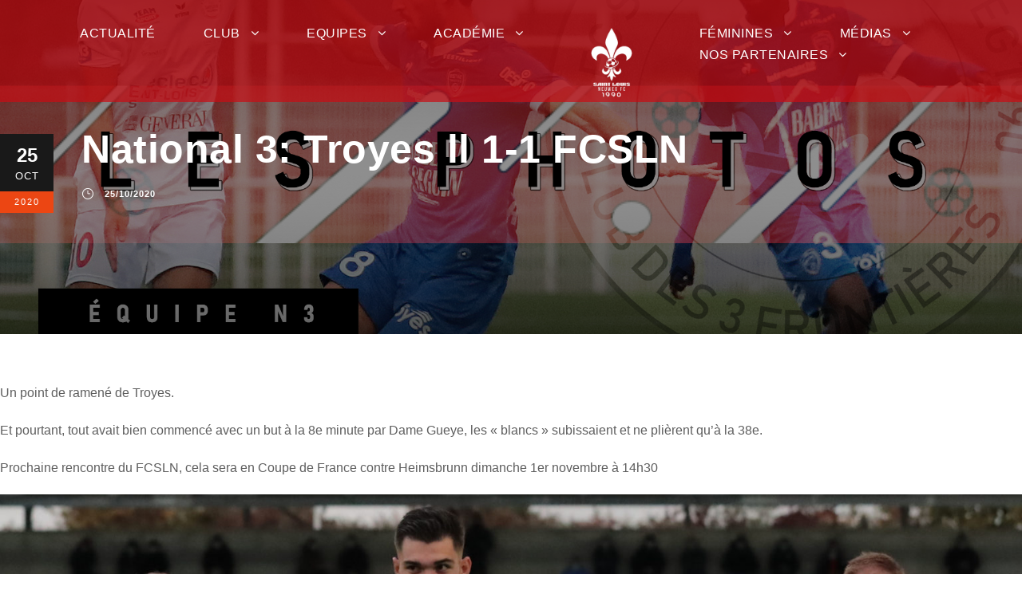

--- FILE ---
content_type: text/html; charset=UTF-8
request_url: https://slnfc.com/national-3-troyes-ll-1-1-fcsln/
body_size: 22027
content:
<!DOCTYPE html><html dir="ltr" lang="fr-FR" prefix="og: https://ogp.me/ns#" class="no-js"><head><script data-no-optimize="1">var litespeed_docref=sessionStorage.getItem("litespeed_docref");litespeed_docref&&(Object.defineProperty(document,"referrer",{get:function(){return litespeed_docref}}),sessionStorage.removeItem("litespeed_docref"));</script> <meta charset="UTF-8"><meta name="viewport" content="width=device-width, initial-scale=1"><link rel="profile" href="http://gmpg.org/xfn/11"><link rel="pingback" href="https://slnfc.com/xmlrpc.php"><title>National 3: Troyes ll 1-1 FCSLN - FC Saint-Louis Neuweg</title><meta name="description" content="Un point de ramené de Troyes. Et pourtant, tout avait bien commencé avec un but à la 8e minute par Dame Gueye, les &quot;blancs&quot; subissaient et ne plièrent qu&#039;à la 38e. Prochaine rencontre du FCSLN, cela sera en Coupe de France contre Heimsbrunn dimanche 1er novembre à 14h30" /><meta name="robots" content="max-image-preview:large" /><meta name="author" content="Community manager"/><link rel="canonical" href="https://slnfc.com/national-3-troyes-ll-1-1-fcsln/" /><meta name="generator" content="All in One SEO (AIOSEO) 4.9.2" /><meta property="og:locale" content="fr_FR" /><meta property="og:site_name" content="FC Saint-Louis Neuweg" /><meta property="og:type" content="article" /><meta property="og:title" content="National 3: Troyes ll 1-1 FCSLN - FC Saint-Louis Neuweg" /><meta property="og:description" content="Un point de ramené de Troyes. Et pourtant, tout avait bien commencé avec un but à la 8e minute par Dame Gueye, les &quot;blancs&quot; subissaient et ne plièrent qu&#039;à la 38e. Prochaine rencontre du FCSLN, cela sera en Coupe de France contre Heimsbrunn dimanche 1er novembre à 14h30" /><meta property="og:url" content="https://slnfc.com/national-3-troyes-ll-1-1-fcsln/" /><meta property="og:image" content="https://slnfc.com/wp-content/uploads/2020/10/article-photos-troyes.png" /><meta property="og:image:secure_url" content="https://slnfc.com/wp-content/uploads/2020/10/article-photos-troyes.png" /><meta property="og:image:width" content="1920" /><meta property="og:image:height" content="1080" /><meta property="article:section" content="Régional 1" /><meta property="article:published_time" content="2020-10-25T09:31:52+00:00" /><meta property="article:modified_time" content="2020-12-07T14:03:27+00:00" /><meta property="article:publisher" content="https://www.facebook.com/FCSaintLouis/" /><meta property="article:author" content="https://www.facebook.com/3FSPORT.FR" /><meta name="twitter:card" content="summary_large_image" /><meta name="twitter:site" content="@FCSLN_Foot" /><meta name="twitter:title" content="National 3: Troyes ll 1-1 FCSLN - FC Saint-Louis Neuweg" /><meta name="twitter:description" content="Un point de ramené de Troyes. Et pourtant, tout avait bien commencé avec un but à la 8e minute par Dame Gueye, les &quot;blancs&quot; subissaient et ne plièrent qu&#039;à la 38e. Prochaine rencontre du FCSLN, cela sera en Coupe de France contre Heimsbrunn dimanche 1er novembre à 14h30" /><meta name="twitter:creator" content="@FCSLN_Foot" /><meta name="twitter:image" content="https://slnfc.com/wp-content/uploads/2020/10/article-photos-troyes.png" /><meta name="twitter:label1" content="Écrit par" /><meta name="twitter:data1" content="Community manager" /> <script type="application/ld+json" class="aioseo-schema">{"@context":"https:\/\/schema.org","@graph":[{"@type":"Article","@id":"https:\/\/slnfc.com\/national-3-troyes-ll-1-1-fcsln\/#article","name":"National 3: Troyes ll 1-1 FCSLN - FC Saint-Louis Neuweg","headline":"National 3: Troyes ll 1-1 FCSLN","author":{"@id":"https:\/\/slnfc.com\/author\/quentin\/#author"},"publisher":{"@id":"https:\/\/slnfc.com\/#organization"},"image":{"@type":"ImageObject","url":"https:\/\/slnfc.com\/wp-content\/uploads\/2020\/10\/article-photos-troyes.png","width":1920,"height":1080},"datePublished":"2020-10-25T10:31:52+01:00","dateModified":"2020-12-07T15:03:27+01:00","inLanguage":"fr-FR","mainEntityOfPage":{"@id":"https:\/\/slnfc.com\/national-3-troyes-ll-1-1-fcsln\/#webpage"},"isPartOf":{"@id":"https:\/\/slnfc.com\/national-3-troyes-ll-1-1-fcsln\/#webpage"},"articleSection":"R\u00e9gional 1"},{"@type":"BreadcrumbList","@id":"https:\/\/slnfc.com\/national-3-troyes-ll-1-1-fcsln\/#breadcrumblist","itemListElement":[{"@type":"ListItem","@id":"https:\/\/slnfc.com#listItem","position":1,"name":"Accueil","item":"https:\/\/slnfc.com","nextItem":{"@type":"ListItem","@id":"https:\/\/slnfc.com\/category\/regional-1\/#listItem","name":"R\u00e9gional 1"}},{"@type":"ListItem","@id":"https:\/\/slnfc.com\/category\/regional-1\/#listItem","position":2,"name":"R\u00e9gional 1","item":"https:\/\/slnfc.com\/category\/regional-1\/","nextItem":{"@type":"ListItem","@id":"https:\/\/slnfc.com\/national-3-troyes-ll-1-1-fcsln\/#listItem","name":"National 3: Troyes ll 1-1 FCSLN"},"previousItem":{"@type":"ListItem","@id":"https:\/\/slnfc.com#listItem","name":"Accueil"}},{"@type":"ListItem","@id":"https:\/\/slnfc.com\/national-3-troyes-ll-1-1-fcsln\/#listItem","position":3,"name":"National 3: Troyes ll 1-1 FCSLN","previousItem":{"@type":"ListItem","@id":"https:\/\/slnfc.com\/category\/regional-1\/#listItem","name":"R\u00e9gional 1"}}]},{"@type":"Organization","@id":"https:\/\/slnfc.com\/#organization","name":"FC Saint Louis Neuweg","description":"Site officiel du FC Saint-Louis Neuweg","url":"https:\/\/slnfc.com\/","logo":{"@type":"ImageObject","url":"https:\/\/slnfc.com\/wp-content\/uploads\/2023\/07\/cropped-Logo_FCSLN.png","@id":"https:\/\/slnfc.com\/national-3-troyes-ll-1-1-fcsln\/#organizationLogo","width":512,"height":512},"image":{"@id":"https:\/\/slnfc.com\/national-3-troyes-ll-1-1-fcsln\/#organizationLogo"},"sameAs":["https:\/\/www.facebook.com\/FCSaintLouis\/","https:\/\/twitter.com\/FCSLN_Foot"]},{"@type":"Person","@id":"https:\/\/slnfc.com\/author\/quentin\/#author","url":"https:\/\/slnfc.com\/author\/quentin\/","name":"Community manager","image":{"@type":"ImageObject","@id":"https:\/\/slnfc.com\/national-3-troyes-ll-1-1-fcsln\/#authorImage","url":"https:\/\/secure.gravatar.com\/avatar\/206cb325f69abb60b2f1351384c4e434?s=96&d=mm&r=g","width":96,"height":96,"caption":"Community manager"},"sameAs":["https:\/\/www.facebook.com\/3FSPORT.FR","https:\/\/www.instagram.com\/3fsport.fr\/","https:\/\/www.tiktok.com\/@3fsport.fr","https:\/\/www.linkedin.com\/in\/quentin-bollecker"]},{"@type":"WebPage","@id":"https:\/\/slnfc.com\/national-3-troyes-ll-1-1-fcsln\/#webpage","url":"https:\/\/slnfc.com\/national-3-troyes-ll-1-1-fcsln\/","name":"National 3: Troyes ll 1-1 FCSLN - FC Saint-Louis Neuweg","description":"Un point de ramen\u00e9 de Troyes. Et pourtant, tout avait bien commenc\u00e9 avec un but \u00e0 la 8e minute par Dame Gueye, les \"blancs\" subissaient et ne pli\u00e8rent qu'\u00e0 la 38e. Prochaine rencontre du FCSLN, cela sera en Coupe de France contre Heimsbrunn dimanche 1er novembre \u00e0 14h30","inLanguage":"fr-FR","isPartOf":{"@id":"https:\/\/slnfc.com\/#website"},"breadcrumb":{"@id":"https:\/\/slnfc.com\/national-3-troyes-ll-1-1-fcsln\/#breadcrumblist"},"author":{"@id":"https:\/\/slnfc.com\/author\/quentin\/#author"},"creator":{"@id":"https:\/\/slnfc.com\/author\/quentin\/#author"},"image":{"@type":"ImageObject","url":"https:\/\/slnfc.com\/wp-content\/uploads\/2020\/10\/article-photos-troyes.png","@id":"https:\/\/slnfc.com\/national-3-troyes-ll-1-1-fcsln\/#mainImage","width":1920,"height":1080},"primaryImageOfPage":{"@id":"https:\/\/slnfc.com\/national-3-troyes-ll-1-1-fcsln\/#mainImage"},"datePublished":"2020-10-25T10:31:52+01:00","dateModified":"2020-12-07T15:03:27+01:00"},{"@type":"WebSite","@id":"https:\/\/slnfc.com\/#website","url":"https:\/\/slnfc.com\/","name":"FC Saint-Louis Neuweg","description":"Site officiel du FC Saint-Louis Neuweg","inLanguage":"fr-FR","publisher":{"@id":"https:\/\/slnfc.com\/#organization"}}]}</script> <link rel='dns-prefetch' href='//maps.google.com' /><link rel='dns-prefetch' href='//www.googletagmanager.com' /><link rel='dns-prefetch' href='//fonts.googleapis.com' /><link rel='dns-prefetch' href='//pagead2.googlesyndication.com' /><link rel="alternate" type="application/rss+xml" title="FC Saint-Louis Neuweg &raquo; Flux" href="https://slnfc.com/feed/" /><link rel="alternate" type="application/rss+xml" title="FC Saint-Louis Neuweg &raquo; Flux des commentaires" href="https://slnfc.com/comments/feed/" /><link rel="alternate" type="application/rss+xml" title="FC Saint-Louis Neuweg &raquo; National 3: Troyes ll 1-1 FCSLN Flux des commentaires" href="https://slnfc.com/national-3-troyes-ll-1-1-fcsln/feed/" /><link data-optimized="2" rel="stylesheet" href="https://slnfc.com/wp-content/litespeed/css/2aba31d7a011471ae453c586eda906eb.css?ver=26fe1" /><style id='classic-theme-styles-inline-css' type='text/css'>/*! This file is auto-generated */
.wp-block-button__link{color:#fff;background-color:#32373c;border-radius:9999px;box-shadow:none;text-decoration:none;padding:calc(.667em + 2px) calc(1.333em + 2px);font-size:1.125em}.wp-block-file__button{background:#32373c;color:#fff;text-decoration:none}</style><style id='global-styles-inline-css' type='text/css'>body{--wp--preset--color--black: #000000;--wp--preset--color--cyan-bluish-gray: #abb8c3;--wp--preset--color--white: #ffffff;--wp--preset--color--pale-pink: #f78da7;--wp--preset--color--vivid-red: #cf2e2e;--wp--preset--color--luminous-vivid-orange: #ff6900;--wp--preset--color--luminous-vivid-amber: #fcb900;--wp--preset--color--light-green-cyan: #7bdcb5;--wp--preset--color--vivid-green-cyan: #00d084;--wp--preset--color--pale-cyan-blue: #8ed1fc;--wp--preset--color--vivid-cyan-blue: #0693e3;--wp--preset--color--vivid-purple: #9b51e0;--wp--preset--gradient--vivid-cyan-blue-to-vivid-purple: linear-gradient(135deg,rgba(6,147,227,1) 0%,rgb(155,81,224) 100%);--wp--preset--gradient--light-green-cyan-to-vivid-green-cyan: linear-gradient(135deg,rgb(122,220,180) 0%,rgb(0,208,130) 100%);--wp--preset--gradient--luminous-vivid-amber-to-luminous-vivid-orange: linear-gradient(135deg,rgba(252,185,0,1) 0%,rgba(255,105,0,1) 100%);--wp--preset--gradient--luminous-vivid-orange-to-vivid-red: linear-gradient(135deg,rgba(255,105,0,1) 0%,rgb(207,46,46) 100%);--wp--preset--gradient--very-light-gray-to-cyan-bluish-gray: linear-gradient(135deg,rgb(238,238,238) 0%,rgb(169,184,195) 100%);--wp--preset--gradient--cool-to-warm-spectrum: linear-gradient(135deg,rgb(74,234,220) 0%,rgb(151,120,209) 20%,rgb(207,42,186) 40%,rgb(238,44,130) 60%,rgb(251,105,98) 80%,rgb(254,248,76) 100%);--wp--preset--gradient--blush-light-purple: linear-gradient(135deg,rgb(255,206,236) 0%,rgb(152,150,240) 100%);--wp--preset--gradient--blush-bordeaux: linear-gradient(135deg,rgb(254,205,165) 0%,rgb(254,45,45) 50%,rgb(107,0,62) 100%);--wp--preset--gradient--luminous-dusk: linear-gradient(135deg,rgb(255,203,112) 0%,rgb(199,81,192) 50%,rgb(65,88,208) 100%);--wp--preset--gradient--pale-ocean: linear-gradient(135deg,rgb(255,245,203) 0%,rgb(182,227,212) 50%,rgb(51,167,181) 100%);--wp--preset--gradient--electric-grass: linear-gradient(135deg,rgb(202,248,128) 0%,rgb(113,206,126) 100%);--wp--preset--gradient--midnight: linear-gradient(135deg,rgb(2,3,129) 0%,rgb(40,116,252) 100%);--wp--preset--font-size--small: 13px;--wp--preset--font-size--medium: 20px;--wp--preset--font-size--large: 36px;--wp--preset--font-size--x-large: 42px;--wp--preset--spacing--20: 0.44rem;--wp--preset--spacing--30: 0.67rem;--wp--preset--spacing--40: 1rem;--wp--preset--spacing--50: 1.5rem;--wp--preset--spacing--60: 2.25rem;--wp--preset--spacing--70: 3.38rem;--wp--preset--spacing--80: 5.06rem;--wp--preset--shadow--natural: 6px 6px 9px rgba(0, 0, 0, 0.2);--wp--preset--shadow--deep: 12px 12px 50px rgba(0, 0, 0, 0.4);--wp--preset--shadow--sharp: 6px 6px 0px rgba(0, 0, 0, 0.2);--wp--preset--shadow--outlined: 6px 6px 0px -3px rgba(255, 255, 255, 1), 6px 6px rgba(0, 0, 0, 1);--wp--preset--shadow--crisp: 6px 6px 0px rgba(0, 0, 0, 1);}:where(.is-layout-flex){gap: 0.5em;}:where(.is-layout-grid){gap: 0.5em;}body .is-layout-flex{display: flex;}body .is-layout-flex{flex-wrap: wrap;align-items: center;}body .is-layout-flex > *{margin: 0;}body .is-layout-grid{display: grid;}body .is-layout-grid > *{margin: 0;}:where(.wp-block-columns.is-layout-flex){gap: 2em;}:where(.wp-block-columns.is-layout-grid){gap: 2em;}:where(.wp-block-post-template.is-layout-flex){gap: 1.25em;}:where(.wp-block-post-template.is-layout-grid){gap: 1.25em;}.has-black-color{color: var(--wp--preset--color--black) !important;}.has-cyan-bluish-gray-color{color: var(--wp--preset--color--cyan-bluish-gray) !important;}.has-white-color{color: var(--wp--preset--color--white) !important;}.has-pale-pink-color{color: var(--wp--preset--color--pale-pink) !important;}.has-vivid-red-color{color: var(--wp--preset--color--vivid-red) !important;}.has-luminous-vivid-orange-color{color: var(--wp--preset--color--luminous-vivid-orange) !important;}.has-luminous-vivid-amber-color{color: var(--wp--preset--color--luminous-vivid-amber) !important;}.has-light-green-cyan-color{color: var(--wp--preset--color--light-green-cyan) !important;}.has-vivid-green-cyan-color{color: var(--wp--preset--color--vivid-green-cyan) !important;}.has-pale-cyan-blue-color{color: var(--wp--preset--color--pale-cyan-blue) !important;}.has-vivid-cyan-blue-color{color: var(--wp--preset--color--vivid-cyan-blue) !important;}.has-vivid-purple-color{color: var(--wp--preset--color--vivid-purple) !important;}.has-black-background-color{background-color: var(--wp--preset--color--black) !important;}.has-cyan-bluish-gray-background-color{background-color: var(--wp--preset--color--cyan-bluish-gray) !important;}.has-white-background-color{background-color: var(--wp--preset--color--white) !important;}.has-pale-pink-background-color{background-color: var(--wp--preset--color--pale-pink) !important;}.has-vivid-red-background-color{background-color: var(--wp--preset--color--vivid-red) !important;}.has-luminous-vivid-orange-background-color{background-color: var(--wp--preset--color--luminous-vivid-orange) !important;}.has-luminous-vivid-amber-background-color{background-color: var(--wp--preset--color--luminous-vivid-amber) !important;}.has-light-green-cyan-background-color{background-color: var(--wp--preset--color--light-green-cyan) !important;}.has-vivid-green-cyan-background-color{background-color: var(--wp--preset--color--vivid-green-cyan) !important;}.has-pale-cyan-blue-background-color{background-color: var(--wp--preset--color--pale-cyan-blue) !important;}.has-vivid-cyan-blue-background-color{background-color: var(--wp--preset--color--vivid-cyan-blue) !important;}.has-vivid-purple-background-color{background-color: var(--wp--preset--color--vivid-purple) !important;}.has-black-border-color{border-color: var(--wp--preset--color--black) !important;}.has-cyan-bluish-gray-border-color{border-color: var(--wp--preset--color--cyan-bluish-gray) !important;}.has-white-border-color{border-color: var(--wp--preset--color--white) !important;}.has-pale-pink-border-color{border-color: var(--wp--preset--color--pale-pink) !important;}.has-vivid-red-border-color{border-color: var(--wp--preset--color--vivid-red) !important;}.has-luminous-vivid-orange-border-color{border-color: var(--wp--preset--color--luminous-vivid-orange) !important;}.has-luminous-vivid-amber-border-color{border-color: var(--wp--preset--color--luminous-vivid-amber) !important;}.has-light-green-cyan-border-color{border-color: var(--wp--preset--color--light-green-cyan) !important;}.has-vivid-green-cyan-border-color{border-color: var(--wp--preset--color--vivid-green-cyan) !important;}.has-pale-cyan-blue-border-color{border-color: var(--wp--preset--color--pale-cyan-blue) !important;}.has-vivid-cyan-blue-border-color{border-color: var(--wp--preset--color--vivid-cyan-blue) !important;}.has-vivid-purple-border-color{border-color: var(--wp--preset--color--vivid-purple) !important;}.has-vivid-cyan-blue-to-vivid-purple-gradient-background{background: var(--wp--preset--gradient--vivid-cyan-blue-to-vivid-purple) !important;}.has-light-green-cyan-to-vivid-green-cyan-gradient-background{background: var(--wp--preset--gradient--light-green-cyan-to-vivid-green-cyan) !important;}.has-luminous-vivid-amber-to-luminous-vivid-orange-gradient-background{background: var(--wp--preset--gradient--luminous-vivid-amber-to-luminous-vivid-orange) !important;}.has-luminous-vivid-orange-to-vivid-red-gradient-background{background: var(--wp--preset--gradient--luminous-vivid-orange-to-vivid-red) !important;}.has-very-light-gray-to-cyan-bluish-gray-gradient-background{background: var(--wp--preset--gradient--very-light-gray-to-cyan-bluish-gray) !important;}.has-cool-to-warm-spectrum-gradient-background{background: var(--wp--preset--gradient--cool-to-warm-spectrum) !important;}.has-blush-light-purple-gradient-background{background: var(--wp--preset--gradient--blush-light-purple) !important;}.has-blush-bordeaux-gradient-background{background: var(--wp--preset--gradient--blush-bordeaux) !important;}.has-luminous-dusk-gradient-background{background: var(--wp--preset--gradient--luminous-dusk) !important;}.has-pale-ocean-gradient-background{background: var(--wp--preset--gradient--pale-ocean) !important;}.has-electric-grass-gradient-background{background: var(--wp--preset--gradient--electric-grass) !important;}.has-midnight-gradient-background{background: var(--wp--preset--gradient--midnight) !important;}.has-small-font-size{font-size: var(--wp--preset--font-size--small) !important;}.has-medium-font-size{font-size: var(--wp--preset--font-size--medium) !important;}.has-large-font-size{font-size: var(--wp--preset--font-size--large) !important;}.has-x-large-font-size{font-size: var(--wp--preset--font-size--x-large) !important;}
.wp-block-navigation a:where(:not(.wp-element-button)){color: inherit;}
:where(.wp-block-post-template.is-layout-flex){gap: 1.25em;}:where(.wp-block-post-template.is-layout-grid){gap: 1.25em;}
:where(.wp-block-columns.is-layout-flex){gap: 2em;}:where(.wp-block-columns.is-layout-grid){gap: 2em;}
.wp-block-pullquote{font-size: 1.5em;line-height: 1.6;}</style><style type="text/css"></style><script type="litespeed/javascript" data-src="https://slnfc.com/wp-includes/js/jquery/jquery.min.js" id="jquery-core-js"></script> <!--[if lt IE 9]> <script type="text/javascript" src="https://slnfc.com/wp-content/themes/bigslam/js/html5.js" id="bigslam-html5js-js"></script> <![endif]--> <script type="litespeed/javascript" data-src="https://www.googletagmanager.com/gtag/js?id=G-ZBW5JXXCM9" id="google_gtagjs-js"></script> <script id="google_gtagjs-js-after" type="litespeed/javascript">window.dataLayer=window.dataLayer||[];function gtag(){dataLayer.push(arguments)}
gtag("set","linker",{"domains":["slnfc.com"]});gtag("js",new Date());gtag("set","developer_id.dZTNiMT",!0);gtag("config","G-ZBW5JXXCM9")</script> <link rel="https://api.w.org/" href="https://slnfc.com/wp-json/" /><link rel="alternate" type="application/json" href="https://slnfc.com/wp-json/wp/v2/posts/12206" /><link rel="EditURI" type="application/rsd+xml" title="RSD" href="https://slnfc.com/xmlrpc.php?rsd" /><meta name="generator" content="WordPress 6.5.7" /><meta name="generator" content="SportsPress 2.7.26" /><link rel='shortlink' href='https://slnfc.com/?p=12206' /><link rel="alternate" type="application/json+oembed" href="https://slnfc.com/wp-json/oembed/1.0/embed?url=https%3A%2F%2Fslnfc.com%2Fnational-3-troyes-ll-1-1-fcsln%2F" /><link rel="alternate" type="text/xml+oembed" href="https://slnfc.com/wp-json/oembed/1.0/embed?url=https%3A%2F%2Fslnfc.com%2Fnational-3-troyes-ll-1-1-fcsln%2F&#038;format=xml" /><meta name="generator" content="Site Kit by Google 1.168.0" /><meta name="generator" content="performance-lab 3.6.1; plugins: "><style>.cmplz-hidden {
					display: none !important;
				}</style><meta name="google-adsense-platform-account" content="ca-host-pub-2644536267352236"><meta name="google-adsense-platform-domain" content="sitekit.withgoogle.com"><meta name="generator" content="Elementor 3.29.2; features: additional_custom_breakpoints, e_local_google_fonts; settings: css_print_method-external, google_font-enabled, font_display-auto"><style>.e-con.e-parent:nth-of-type(n+4):not(.e-lazyloaded):not(.e-no-lazyload),
				.e-con.e-parent:nth-of-type(n+4):not(.e-lazyloaded):not(.e-no-lazyload) * {
					background-image: none !important;
				}
				@media screen and (max-height: 1024px) {
					.e-con.e-parent:nth-of-type(n+3):not(.e-lazyloaded):not(.e-no-lazyload),
					.e-con.e-parent:nth-of-type(n+3):not(.e-lazyloaded):not(.e-no-lazyload) * {
						background-image: none !important;
					}
				}
				@media screen and (max-height: 640px) {
					.e-con.e-parent:nth-of-type(n+2):not(.e-lazyloaded):not(.e-no-lazyload),
					.e-con.e-parent:nth-of-type(n+2):not(.e-lazyloaded):not(.e-no-lazyload) * {
						background-image: none !important;
					}
				}</style> <script type="litespeed/javascript" data-src="https://pagead2.googlesyndication.com/pagead/js/adsbygoogle.js?client=ca-pub-4934550685417133&amp;host=ca-host-pub-2644536267352236" crossorigin="anonymous"></script> <link rel="icon" href="https://slnfc.com/wp-content/uploads/2025/07/cropped-White-and-Red-Torn-Paper-New-Collection-Fashion-Instagram-Post-2-32x32.png" sizes="32x32" /><link rel="icon" href="https://slnfc.com/wp-content/uploads/2025/07/cropped-White-and-Red-Torn-Paper-New-Collection-Fashion-Instagram-Post-2-192x192.png" sizes="192x192" /><link rel="apple-touch-icon" href="https://slnfc.com/wp-content/uploads/2025/07/cropped-White-and-Red-Torn-Paper-New-Collection-Fashion-Instagram-Post-2-180x180.png" /><meta name="msapplication-TileImage" content="https://slnfc.com/wp-content/uploads/2025/07/cropped-White-and-Red-Torn-Paper-New-Collection-Fashion-Instagram-Post-2-270x270.png" /><style type="text/css" id="wp-custom-css">.sd-sharing-enabled {display:none;}

.sd-block {display:none;}

#jp-relatedposts {display:none !important}

.data-event {
  pointer-events: none;
}

.data-time {
  pointer-events: none;
}

.data-date {
  pointer-events: none;
}
.sp-event-results {
  pointer-events: none;
}

.sp-event-title {
  pointer-events: none;
}

.sp-event-date {
  pointer-events: none;
}</style></head><body data-cmplz=2 class="post-template-default single single-post postid-12206 single-format-standard wp-custom-logo gdlr-core-body bigslam-body bigslam-body-front bigslam-full  bigslam-with-sticky-navigation gdlr-core-link-to-lightbox elementor-default elementor-kit-12865"><div class="bigslam-mobile-header-wrap" ><div class="bigslam-mobile-header bigslam-header-background bigslam-style-slide" id="bigslam-mobile-header" ><div class="bigslam-mobile-header-container bigslam-container" ><div class="bigslam-logo  bigslam-item-pdlr"><div class="bigslam-logo-inner"><a href="https://slnfc.com/" ><img data-lazyloaded="1" src="[data-uri]" fetchpriority="high" data-src="https://slnfc.com/wp-content/uploads/2025/07/cropped-White_and_Red_Torn_Paper_New_Collection_Fashion_Instagram_Post-removebg-preview.png" width="512" height="512" data-srcset="https://slnfc.com/wp-content/uploads/2025/07/cropped-White_and_Red_Torn_Paper_New_Collection_Fashion_Instagram_Post-removebg-preview-400x400.png 400w, https://slnfc.com/wp-content/uploads/2025/07/cropped-White_and_Red_Torn_Paper_New_Collection_Fashion_Instagram_Post-removebg-preview.png 512w" data-sizes="(max-width: 767px) 100vw, (max-width: 1150px) 100vw, 1150px"  alt=""  /></a></div></div><div class="bigslam-mobile-menu-right" ><div class="bigslam-overlay-menu bigslam-mobile-menu" id="bigslam-mobile-menu" ><a class="bigslam-overlay-menu-icon bigslam-mobile-menu-button bigslam-mobile-button-hamburger-with-border" href="#" ><i class="fa fa-bars" ></i></a><div class="bigslam-overlay-menu-content bigslam-navigation-font" ><div class="bigslam-overlay-menu-close" ></div><div class="bigslam-overlay-menu-row" ><div class="bigslam-overlay-menu-cell" ><ul id="menu-menu-principal" class="menu"><li class="menu-item menu-item-type-custom menu-item-object-custom menu-item-4842"><a href="https://slnfc.com/actualites/">Actualité</a></li><li class="menu-item menu-item-type-custom menu-item-object-custom menu-item-has-children menu-item-19481"><a href="#">Club</a><ul class="sub-menu"><li class="menu-item menu-item-type-post_type menu-item-object-page menu-item-has-children menu-item-17625"><a href="https://slnfc.com/notre-histoire/">Histoire</a><ul class="sub-menu"><li class="menu-item menu-item-type-post_type menu-item-object-page menu-item-19796"><a href="https://slnfc.com/organigramme-du-club/">Organigramme</a></li><li class="menu-item menu-item-type-post_type menu-item-object-page menu-item-19569"><a href="https://slnfc.com/infrastructures-sln/">Infrastructures</a></li><li class="menu-item menu-item-type-post_type menu-item-object-page menu-item-19582"><a href="https://slnfc.com/tournoi-du-fc-saint-louis-neuweg-2023/">Tournois</a></li></ul></li><li class="menu-item menu-item-type-custom menu-item-object-custom menu-item-has-children menu-item-5630"><a href="#">Infos Pratiques</a><ul class="sub-menu"><li class="menu-item menu-item-type-post_type menu-item-object-page menu-item-17620"><a href="https://slnfc.com/comment-sinscrire/">Inscription</a></li><li class="menu-item menu-item-type-post_type menu-item-object-page menu-item-17624"><a href="https://slnfc.com/les-aides-pour-les-licencies/">Aides</a></li><li class="menu-item menu-item-type-post_type menu-item-object-page menu-item-17626"><a href="https://slnfc.com/pourquoi-devenir-benevole/">Devenir bénévole</a></li></ul></li></ul></li><li class="menu-item menu-item-type-custom menu-item-object-custom menu-item-has-children menu-item-19049"><a href="#">Equipes</a><ul class="sub-menu"><li class="menu-item menu-item-type-custom menu-item-object-custom menu-item-has-children menu-item-5057"><a href="#">Régional 2</a><ul class="sub-menu"><li class="menu-item menu-item-type-post_type menu-item-object-page menu-item-19081"><a href="https://slnfc.com/effectif-senior/">Effectif Régional 2</a></li></ul></li><li class="menu-item menu-item-type-custom menu-item-object-custom menu-item-has-children menu-item-5062"><a href="#">Régional 3</a><ul class="sub-menu"><li class="menu-item menu-item-type-post_type menu-item-object-page menu-item-19082"><a href="https://slnfc.com/effectif-reserve/">Effectif Régional 3</a></li></ul></li></ul></li><li class="menu-item menu-item-type-custom menu-item-object-custom menu-item-has-children menu-item-5061"><a href="#">Académie</a><ul class="sub-menu"><li class="menu-item menu-item-type-post_type menu-item-object-page menu-item-has-children menu-item-19043"><a href="https://slnfc.com/formation/">Formation</a><ul class="sub-menu"><li class="menu-item menu-item-type-custom menu-item-object-custom menu-item-19531"><a href="https://slnfc.com/formation/#U18R2/">U18 Régional 2</a></li><li class="menu-item menu-item-type-custom menu-item-object-custom menu-item-19532"><a href="https://slnfc.com/formation/#U18R2/">U16 Régional 2</a></li></ul></li><li class="menu-item menu-item-type-post_type menu-item-object-page menu-item-has-children menu-item-19045"><a href="https://slnfc.com/preformation/">Préformation</a><ul class="sub-menu"><li class="menu-item menu-item-type-custom menu-item-object-custom menu-item-19512"><a href="https://slnfc.com/preformation/#15D3/">U15 District 3</a></li><li class="menu-item menu-item-type-custom menu-item-object-custom menu-item-19513"><a href="https://slnfc.com/preformation/#U14R2/">U14 Régional 2</a></li><li class="menu-item menu-item-type-custom menu-item-object-custom menu-item-19514"><a href="https://slnfc.com/preformation/#U13D1/">U13 District 1</a></li><li class="menu-item menu-item-type-custom menu-item-object-custom menu-item-19515"><a href="https://slnfc.com/preformation/#U13D3/">U13 District 3</a></li></ul></li><li class="menu-item menu-item-type-post_type menu-item-object-page menu-item-has-children menu-item-19047"><a href="https://slnfc.com/ecole-de-foot/">Ecole de foot</a><ul class="sub-menu"><li class="menu-item menu-item-type-custom menu-item-object-custom menu-item-19524"><a href="https://slnfc.com/ecole-de-foot/#U11D1/">U11 District 1</a></li><li class="menu-item menu-item-type-custom menu-item-object-custom menu-item-19525"><a href="https://slnfc.com/ecole-de-foot/#U11D1/">U11 District 2</a></li><li class="menu-item menu-item-type-custom menu-item-object-custom menu-item-19526"><a href="https://slnfc.com/ecole-de-foot/#U11D1/">U11 District 3</a></li><li class="menu-item menu-item-type-custom menu-item-object-custom menu-item-19527"><a href="https://slnfc.com/ecole-de-foot/#U11D1/">U9 District</a></li><li class="menu-item menu-item-type-custom menu-item-object-custom menu-item-19528"><a href="https://slnfc.com/ecole-de-foot/#U11D1/">U8 District</a></li><li class="menu-item menu-item-type-custom menu-item-object-custom menu-item-19529"><a href="https://slnfc.com/ecole-de-foot/#U11D1/">U7 District</a></li><li class="menu-item menu-item-type-custom menu-item-object-custom menu-item-19530"><a href="https://slnfc.com/ecole-de-foot/#U11D1/">U6 District</a></li></ul></li></ul></li><li class="menu-item menu-item-type-custom menu-item-object-custom menu-item-has-children menu-item-5063"><a href="#">Féminines</a><ul class="sub-menu"><li class="menu-item menu-item-type-post_type menu-item-object-page menu-item-has-children menu-item-19044"><a href="https://slnfc.com/formation-feminines/">Formation</a><ul class="sub-menu"><li class="menu-item menu-item-type-custom menu-item-object-custom menu-item-19540"><a href="https://slnfc.com/ecole-de-foot-feminines/#U18R1/">U18 Régional 1</a></li></ul></li><li class="menu-item menu-item-type-post_type menu-item-object-page menu-item-has-children menu-item-19046"><a href="https://slnfc.com/preformation-2/">Préformation</a><ul class="sub-menu"><li class="menu-item menu-item-type-custom menu-item-object-custom menu-item-19549"><a href="https://slnfc.com/preformation-2/#U15DF/">U15 District</a></li><li class="menu-item menu-item-type-custom menu-item-object-custom menu-item-19550"><a href="https://slnfc.com/preformation-2/#U15DF/">U13 District</a></li></ul></li><li class="menu-item menu-item-type-post_type menu-item-object-page menu-item-has-children menu-item-19048"><a href="https://slnfc.com/ecole-de-foot-feminines/">Ecole de foot</a><ul class="sub-menu"><li class="menu-item menu-item-type-custom menu-item-object-custom menu-item-19544"><a href="https://slnfc.com/ecole-de-foot-feminines/#U11D1F">U11 District</a></li><li class="menu-item menu-item-type-custom menu-item-object-custom menu-item-19545"><a href="https://slnfc.com/ecole-de-foot-feminines/#U11D1F">U9 District</a></li></ul></li></ul></li><li class="menu-item menu-item-type-custom menu-item-object-custom menu-item-has-children menu-item-4847"><a href="#">Médias</a><ul class="sub-menu"><li class="menu-item menu-item-type-custom menu-item-object-custom menu-item-has-children menu-item-16992"><a href="#">Réseaux sociaux</a><ul class="sub-menu"><li class="menu-item menu-item-type-custom menu-item-object-custom menu-item-16987"><a href="https://www.facebook.com/FCSaintLouis/">Facebook</a></li><li class="menu-item menu-item-type-custom menu-item-object-custom menu-item-16989"><a href="https://www.instagram.com/fcsaintlouis/">Instagram</a></li><li class="menu-item menu-item-type-custom menu-item-object-custom menu-item-16988"><a href="https://www.linkedin.com/company/fc-saint-louis-neuweg/">Linkedin</a></li><li class="menu-item menu-item-type-custom menu-item-object-custom menu-item-16991"><a href="https://twitter.com/FCSLN_Foot">Twitter</a></li><li class="menu-item menu-item-type-custom menu-item-object-custom menu-item-17000"><a href="https://www.youtube.com/@fcsaint-louisneuweg/featured">Youtube</a></li></ul></li><li class="menu-item menu-item-type-custom menu-item-object-custom menu-item-has-children menu-item-16995"><a href="#">Gallerie</a><ul class="sub-menu"><li class="menu-item menu-item-type-custom menu-item-object-custom menu-item-4894"><a href="https://slnfc.com/galeries-photos/">Photos</a></li><li class="menu-item menu-item-type-custom menu-item-object-custom menu-item-4895"><a href="https://www.youtube.com/@fcsaint-louisneuweg/featured">Vidéos</a></li></ul></li></ul></li><li class="menu-item menu-item-type-custom menu-item-object-custom menu-item-has-children menu-item-19482"><a href="#">Nos partenaires</a><ul class="sub-menu"><li class="menu-item menu-item-type-post_type menu-item-object-page menu-item-19589"><a href="https://slnfc.com/pourquoi-devenir-partenaire/">Devenir partenaire</a></li><li class="menu-item menu-item-type-custom menu-item-object-custom menu-item-has-children menu-item-4892"><a href="#">Actus partenaires</a><ul class="sub-menu"><li class="menu-item menu-item-type-post_type menu-item-object-page menu-item-17656"><a href="https://slnfc.com/partenaires-institutionnels/">Partenaires institutionnels</a></li><li class="menu-item menu-item-type-post_type menu-item-object-page menu-item-17657"><a href="https://slnfc.com/partenaires-officiels/">Partenaires officiels</a></li><li class="menu-item menu-item-type-post_type menu-item-object-page menu-item-18101"><a href="https://slnfc.com/partenaires-fournisseurs/">Partenaires fournisseurs</a></li></ul></li></ul></li></ul></div></div></div></div></div></div></div></div><div class="bigslam-body-outer-wrapper "><div class="bigslam-body-wrapper clearfix  bigslam-with-transparent-header bigslam-with-frame"><div class="bigslam-header-background-transparent" ><header class="bigslam-header-wrap bigslam-header-style-plain  bigslam-style-splitted-menu bigslam-sticky-navigation bigslam-style-slide" ><div class="bigslam-header-background" ></div><div class="bigslam-header-container  bigslam-header-full"><div class="bigslam-header-container-inner clearfix"><div class="bigslam-navigation bigslam-item-pdlr clearfix bigslam-navigation-submenu-indicator " ><div class="bigslam-main-menu" id="bigslam-main-menu" ><ul id="menu-menu-principal-1" class="sf-menu"><li  class="menu-item menu-item-type-custom menu-item-object-custom menu-item-4842 bigslam-normal-menu"><a href="https://slnfc.com/actualites/">Actualité</a></li><li  class="menu-item menu-item-type-custom menu-item-object-custom menu-item-has-children menu-item-19481 bigslam-mega-menu"><a href="#" class="sf-with-ul-pre">Club</a><div class="sf-mega" style="width: 20%;"><ul class="sub-menu"><li  class="menu-item menu-item-type-post_type menu-item-object-page menu-item-has-children menu-item-17625" data-size="60"><a href="https://slnfc.com/notre-histoire/" class="sf-with-ul-pre">Histoire</a><ul class="sub-menu"><li  class="menu-item menu-item-type-post_type menu-item-object-page menu-item-19796"><a href="https://slnfc.com/organigramme-du-club/">Organigramme</a></li><li  class="menu-item menu-item-type-post_type menu-item-object-page menu-item-19569"><a href="https://slnfc.com/infrastructures-sln/">Infrastructures</a></li><li  class="menu-item menu-item-type-post_type menu-item-object-page menu-item-19582"><a href="https://slnfc.com/tournoi-du-fc-saint-louis-neuweg-2023/">Tournois</a></li></ul></li><li  class="menu-item menu-item-type-custom menu-item-object-custom menu-item-has-children menu-item-5630" data-size="60"><a href="#" class="sf-with-ul-pre">Infos Pratiques</a><ul class="sub-menu"><li  class="menu-item menu-item-type-post_type menu-item-object-page menu-item-17620"><a href="https://slnfc.com/comment-sinscrire/">Inscription</a></li><li  class="menu-item menu-item-type-post_type menu-item-object-page menu-item-17624"><a href="https://slnfc.com/les-aides-pour-les-licencies/">Aides</a></li><li  class="menu-item menu-item-type-post_type menu-item-object-page menu-item-17626"><a href="https://slnfc.com/pourquoi-devenir-benevole/">Devenir bénévole</a></li></ul></li></ul></div></li><li  class="menu-item menu-item-type-custom menu-item-object-custom menu-item-has-children menu-item-19049 bigslam-mega-menu"><a href="#" class="sf-with-ul-pre">Equipes</a><div class="sf-mega" style="width: 20%;"><ul class="sub-menu"><li  class="menu-item menu-item-type-custom menu-item-object-custom menu-item-has-children menu-item-5057" data-size="60"><a href="#" class="sf-with-ul-pre">Régional 2</a><ul class="sub-menu"><li  class="menu-item menu-item-type-post_type menu-item-object-page menu-item-19081"><a href="https://slnfc.com/effectif-senior/">Effectif Régional 2</a></li></ul></li><li  class="menu-item menu-item-type-custom menu-item-object-custom menu-item-has-children menu-item-5062" data-size="60"><a href="#" class="sf-with-ul-pre">Régional 3</a><ul class="sub-menu"><li  class="menu-item menu-item-type-post_type menu-item-object-page menu-item-19082"><a href="https://slnfc.com/effectif-reserve/">Effectif Régional 3</a></li></ul></li></ul></div></li><li  class="menu-item menu-item-type-custom menu-item-object-custom menu-item-has-children menu-item-5061 bigslam-mega-menu"><a href="#" class="sf-with-ul-pre">Académie</a><div class="sf-mega" style="width: 20%;"><ul class="sub-menu"><li  class="menu-item menu-item-type-post_type menu-item-object-page menu-item-has-children menu-item-19043" data-size="60"><a href="https://slnfc.com/formation/" class="sf-with-ul-pre">Formation</a><ul class="sub-menu"><li  class="menu-item menu-item-type-custom menu-item-object-custom menu-item-19531"><a href="https://slnfc.com/formation/#U18R2/">U18 Régional 2</a></li><li  class="menu-item menu-item-type-custom menu-item-object-custom menu-item-19532"><a href="https://slnfc.com/formation/#U18R2/">U16 Régional 2</a></li></ul></li><li  class="menu-item menu-item-type-post_type menu-item-object-page menu-item-has-children menu-item-19045" data-size="60"><a href="https://slnfc.com/preformation/" class="sf-with-ul-pre">Préformation</a><ul class="sub-menu"><li  class="menu-item menu-item-type-custom menu-item-object-custom menu-item-19512"><a href="https://slnfc.com/preformation/#15D3/">U15 District 3</a></li><li  class="menu-item menu-item-type-custom menu-item-object-custom menu-item-19513"><a href="https://slnfc.com/preformation/#U14R2/">U14 Régional 2</a></li><li  class="menu-item menu-item-type-custom menu-item-object-custom menu-item-19514"><a href="https://slnfc.com/preformation/#U13D1/">U13 District 1</a></li><li  class="menu-item menu-item-type-custom menu-item-object-custom menu-item-19515"><a href="https://slnfc.com/preformation/#U13D3/">U13 District 3</a></li></ul></li><li  class="menu-item menu-item-type-post_type menu-item-object-page menu-item-has-children menu-item-19047" data-size="60"><a href="https://slnfc.com/ecole-de-foot/" class="sf-with-ul-pre">Ecole de foot</a><ul class="sub-menu"><li  class="menu-item menu-item-type-custom menu-item-object-custom menu-item-19524"><a href="https://slnfc.com/ecole-de-foot/#U11D1/">U11 District 1</a></li><li  class="menu-item menu-item-type-custom menu-item-object-custom menu-item-19525"><a href="https://slnfc.com/ecole-de-foot/#U11D1/">U11 District 2</a></li><li  class="menu-item menu-item-type-custom menu-item-object-custom menu-item-19526"><a href="https://slnfc.com/ecole-de-foot/#U11D1/">U11 District 3</a></li><li  class="menu-item menu-item-type-custom menu-item-object-custom menu-item-19527"><a href="https://slnfc.com/ecole-de-foot/#U11D1/">U9 District</a></li><li  class="menu-item menu-item-type-custom menu-item-object-custom menu-item-19528"><a href="https://slnfc.com/ecole-de-foot/#U11D1/">U8 District</a></li><li  class="menu-item menu-item-type-custom menu-item-object-custom menu-item-19529"><a href="https://slnfc.com/ecole-de-foot/#U11D1/">U7 District</a></li><li  class="menu-item menu-item-type-custom menu-item-object-custom menu-item-19530"><a href="https://slnfc.com/ecole-de-foot/#U11D1/">U6 District</a></li></ul></li></ul></div></li><li class="bigslam-center-nav-menu-item" ><div class="bigslam-logo  bigslam-item-pdlr"><div class="bigslam-logo-inner"><a href="https://slnfc.com/" ><img data-lazyloaded="1" src="[data-uri]" fetchpriority="high" data-src="https://slnfc.com/wp-content/uploads/2025/07/cropped-White_and_Red_Torn_Paper_New_Collection_Fashion_Instagram_Post-removebg-preview.png" width="512" height="512" data-srcset="https://slnfc.com/wp-content/uploads/2025/07/cropped-White_and_Red_Torn_Paper_New_Collection_Fashion_Instagram_Post-removebg-preview-400x400.png 400w, https://slnfc.com/wp-content/uploads/2025/07/cropped-White_and_Red_Torn_Paper_New_Collection_Fashion_Instagram_Post-removebg-preview.png 512w" data-sizes="(max-width: 767px) 100vw, (max-width: 1150px) 100vw, 1150px"  alt=""  /></a></div></div></li><li  class="menu-item menu-item-type-custom menu-item-object-custom menu-item-has-children menu-item-5063 bigslam-mega-menu"><a href="#" class="sf-with-ul-pre">Féminines</a><div class="sf-mega" style="width: 20%;"><ul class="sub-menu"><li  class="menu-item menu-item-type-post_type menu-item-object-page menu-item-has-children menu-item-19044" data-size="60"><a href="https://slnfc.com/formation-feminines/" class="sf-with-ul-pre">Formation</a><ul class="sub-menu"><li  class="menu-item menu-item-type-custom menu-item-object-custom menu-item-19540"><a href="https://slnfc.com/ecole-de-foot-feminines/#U18R1/">U18 Régional 1</a></li></ul></li><li  class="menu-item menu-item-type-post_type menu-item-object-page menu-item-has-children menu-item-19046" data-size="60"><a href="https://slnfc.com/preformation-2/" class="sf-with-ul-pre">Préformation</a><ul class="sub-menu"><li  class="menu-item menu-item-type-custom menu-item-object-custom menu-item-19549"><a href="https://slnfc.com/preformation-2/#U15DF/">U15 District</a></li><li  class="menu-item menu-item-type-custom menu-item-object-custom menu-item-19550"><a href="https://slnfc.com/preformation-2/#U15DF/">U13 District</a></li></ul></li><li  class="menu-item menu-item-type-post_type menu-item-object-page menu-item-has-children menu-item-19048" data-size="60"><a href="https://slnfc.com/ecole-de-foot-feminines/" class="sf-with-ul-pre">Ecole de foot</a><ul class="sub-menu"><li  class="menu-item menu-item-type-custom menu-item-object-custom menu-item-19544"><a href="https://slnfc.com/ecole-de-foot-feminines/#U11D1F">U11 District</a></li><li  class="menu-item menu-item-type-custom menu-item-object-custom menu-item-19545"><a href="https://slnfc.com/ecole-de-foot-feminines/#U11D1F">U9 District</a></li></ul></li></ul></div></li><li  class="menu-item menu-item-type-custom menu-item-object-custom menu-item-has-children menu-item-4847 bigslam-mega-menu"><a href="#" class="sf-with-ul-pre">Médias</a><div class="sf-mega" style="width: 20%;"><ul class="sub-menu"><li  class="menu-item menu-item-type-custom menu-item-object-custom menu-item-has-children menu-item-16992" data-size="60"><a href="#" class="sf-with-ul-pre">Réseaux sociaux</a><ul class="sub-menu"><li  class="menu-item menu-item-type-custom menu-item-object-custom menu-item-16987"><a href="https://www.facebook.com/FCSaintLouis/">Facebook</a></li><li  class="menu-item menu-item-type-custom menu-item-object-custom menu-item-16989"><a href="https://www.instagram.com/fcsaintlouis/">Instagram</a></li><li  class="menu-item menu-item-type-custom menu-item-object-custom menu-item-16988"><a href="https://www.linkedin.com/company/fc-saint-louis-neuweg/">Linkedin</a></li><li  class="menu-item menu-item-type-custom menu-item-object-custom menu-item-16991"><a href="https://twitter.com/FCSLN_Foot">Twitter</a></li><li  class="menu-item menu-item-type-custom menu-item-object-custom menu-item-17000"><a href="https://www.youtube.com/@fcsaint-louisneuweg/featured">Youtube</a></li></ul></li><li  class="menu-item menu-item-type-custom menu-item-object-custom menu-item-has-children menu-item-16995" data-size="60"><a href="#" class="sf-with-ul-pre">Gallerie</a><ul class="sub-menu"><li  class="menu-item menu-item-type-custom menu-item-object-custom menu-item-4894"><a href="https://slnfc.com/galeries-photos/">Photos</a></li><li  class="menu-item menu-item-type-custom menu-item-object-custom menu-item-4895"><a href="https://www.youtube.com/@fcsaint-louisneuweg/featured">Vidéos</a></li></ul></li></ul></div></li><li  class="menu-item menu-item-type-custom menu-item-object-custom menu-item-has-children menu-item-19482 bigslam-mega-menu"><a href="#" class="sf-with-ul-pre">Nos partenaires</a><div class="sf-mega" style="width: 20%;"><ul class="sub-menu"><li  class="menu-item menu-item-type-post_type menu-item-object-page menu-item-19589" data-size="60"><a href="https://slnfc.com/pourquoi-devenir-partenaire/">Devenir partenaire</a></li><li  class="menu-item menu-item-type-custom menu-item-object-custom menu-item-has-children menu-item-4892" data-size="60"><a href="#" class="sf-with-ul-pre">Actus partenaires</a><ul class="sub-menu"><li  class="menu-item menu-item-type-post_type menu-item-object-page menu-item-17656"><a href="https://slnfc.com/partenaires-institutionnels/">Partenaires institutionnels</a></li><li  class="menu-item menu-item-type-post_type menu-item-object-page menu-item-17657"><a href="https://slnfc.com/partenaires-officiels/">Partenaires officiels</a></li><li  class="menu-item menu-item-type-post_type menu-item-object-page menu-item-18101"><a href="https://slnfc.com/partenaires-fournisseurs/">Partenaires fournisseurs</a></li></ul></li></ul></div></li></ul><div class="bigslam-navigation-slide-bar" id="bigslam-navigation-slide-bar" ></div><div class="bigslam-navigation-slide-bar-small" id="bigslam-navigation-slide-bar-small" ></div></div></div></div></div><div class="bigslam-navigation-slide-bar-long" id="bigslam-navigation-slide-bar-long" ></div></header></div><div class="bigslam-page-wrapper" id="bigslam-page-wrapper" ><div class="bigslam-blog-title-wrap  bigslam-style-custom bigslam-feature-image" style="background-image: url(https://slnfc.com/wp-content/uploads/2020/10/article-photos-troyes.png) ;" ><div class="bigslam-header-transparent-substitute" ></div><div class="bigslam-blog-title-top-overlay" ></div><div class="bigslam-blog-title-overlay"  ></div><div class="bigslam-blog-title-container bigslam-container" ><div class="bigslam-blog-title-content bigslam-item-pdlr"  ><header class="bigslam-single-article-head clearfix" ><div class="bigslam-single-article-date-wrapper"><div class="bigslam-single-article-date-day">25</div><div class="bigslam-single-article-date-month">Oct</div><div class="bigslam-single-article-date-year">2020</div></div><div class="bigslam-single-article-head-right"><h1 class="bigslam-single-article-title">National 3: Troyes ll 1-1 FCSLN</h1><div class="bigslam-blog-info-wrapper" ><div class="bigslam-blog-info bigslam-blog-info-font bigslam-blog-info-date"><span class="bigslam-head" ><i class="icon_clock_alt" ></i></span><a href="https://slnfc.com/2020/10/25/">25/10/2020</a></div></div></div></header></div></div></div><div class="bigslam-content-container bigslam-container"><div class=" bigslam-sidebar-wrap clearfix bigslam-line-height-0 bigslam-sidebar-style-none" ><div class=" bigslam-sidebar-center bigslam-column-60 bigslam-line-height" ><div class="bigslam-content-wrap bigslam-item-pdlr clearfix" ><div class="bigslam-content-area" ><article id="post-12206" class="post-12206 post type-post status-publish format-standard has-post-thumbnail hentry category-regional-1"><div class="bigslam-single-article" ><div class="bigslam-single-article-content"><p>Un point de ramené de Troyes.</p><p>Et pourtant, tout avait bien commencé avec un but à la 8e minute par Dame Gueye, les « blancs » subissaient et ne plièrent qu&rsquo;à la 38e.</p><p>Prochaine rencontre du FCSLN, cela sera en Coupe de France contre Heimsbrunn dimanche 1er novembre à 14h30</p><div id='gallery-1' class='gallery galleryid-12206 gallery-columns-3 gallery-size-full'><figure class='gallery-item'><div class='gallery-icon landscape'>
<a href='https://slnfc.com/national-3-troyes-ll-1-1-fcsln/bp670195/'><img data-lazyloaded="1" src="[data-uri]" decoding="async" width="2560" height="2000" data-src="https://slnfc.com/wp-content/uploads/2020/10/BP670195-scaled.jpg" class="attachment-full size-full" alt="" data-srcset="https://slnfc.com/wp-content/uploads/2020/10/BP670195-scaled.jpg 2560w, https://slnfc.com/wp-content/uploads/2020/10/BP670195-400x313.jpg 400w, https://slnfc.com/wp-content/uploads/2020/10/BP670195-1024x800.jpg 1024w, https://slnfc.com/wp-content/uploads/2020/10/BP670195-768x600.jpg 768w, https://slnfc.com/wp-content/uploads/2020/10/BP670195-1536x1200.jpg 1536w, https://slnfc.com/wp-content/uploads/2020/10/BP670195-2048x1600.jpg 2048w, https://slnfc.com/wp-content/uploads/2020/10/BP670195-300x234.jpg 300w, https://slnfc.com/wp-content/uploads/2020/10/BP670195-128x100.jpg 128w, https://slnfc.com/wp-content/uploads/2020/10/BP670195-32x25.jpg 32w, https://slnfc.com/wp-content/uploads/2020/10/BP670195-500x391.jpg 500w" data-sizes="(max-width: 2560px) 100vw, 2560px" /></a></div></figure><figure class='gallery-item'><div class='gallery-icon landscape'>
<a href='https://slnfc.com/national-3-troyes-ll-1-1-fcsln/bp670196/'><img data-lazyloaded="1" src="[data-uri]" decoding="async" width="2560" height="1153" data-src="https://slnfc.com/wp-content/uploads/2020/10/BP670196-scaled.jpg" class="attachment-full size-full" alt="" data-srcset="https://slnfc.com/wp-content/uploads/2020/10/BP670196-scaled.jpg 2560w, https://slnfc.com/wp-content/uploads/2020/10/BP670196-400x180.jpg 400w, https://slnfc.com/wp-content/uploads/2020/10/BP670196-1024x461.jpg 1024w, https://slnfc.com/wp-content/uploads/2020/10/BP670196-768x346.jpg 768w, https://slnfc.com/wp-content/uploads/2020/10/BP670196-1536x692.jpg 1536w, https://slnfc.com/wp-content/uploads/2020/10/BP670196-2048x922.jpg 2048w, https://slnfc.com/wp-content/uploads/2020/10/BP670196-300x135.jpg 300w, https://slnfc.com/wp-content/uploads/2020/10/BP670196-128x58.jpg 128w, https://slnfc.com/wp-content/uploads/2020/10/BP670196-32x14.jpg 32w, https://slnfc.com/wp-content/uploads/2020/10/BP670196-500x225.jpg 500w" data-sizes="(max-width: 2560px) 100vw, 2560px" /></a></div></figure><figure class='gallery-item'><div class='gallery-icon landscape'>
<a href='https://slnfc.com/national-3-troyes-ll-1-1-fcsln/bp670197/'><img data-lazyloaded="1" src="[data-uri]" loading="lazy" decoding="async" width="2560" height="1199" data-src="https://slnfc.com/wp-content/uploads/2020/10/BP670197-scaled.jpg" class="attachment-full size-full" alt="" data-srcset="https://slnfc.com/wp-content/uploads/2020/10/BP670197-scaled.jpg 2560w, https://slnfc.com/wp-content/uploads/2020/10/BP670197-400x187.jpg 400w, https://slnfc.com/wp-content/uploads/2020/10/BP670197-1024x479.jpg 1024w, https://slnfc.com/wp-content/uploads/2020/10/BP670197-768x360.jpg 768w, https://slnfc.com/wp-content/uploads/2020/10/BP670197-1536x719.jpg 1536w, https://slnfc.com/wp-content/uploads/2020/10/BP670197-2048x959.jpg 2048w, https://slnfc.com/wp-content/uploads/2020/10/BP670197-300x140.jpg 300w, https://slnfc.com/wp-content/uploads/2020/10/BP670197-128x60.jpg 128w, https://slnfc.com/wp-content/uploads/2020/10/BP670197-32x15.jpg 32w, https://slnfc.com/wp-content/uploads/2020/10/BP670197-500x234.jpg 500w" data-sizes="(max-width: 2560px) 100vw, 2560px" /></a></div></figure><figure class='gallery-item'><div class='gallery-icon landscape'>
<a href='https://slnfc.com/national-3-troyes-ll-1-1-fcsln/bp670204/'><img data-lazyloaded="1" src="[data-uri]" loading="lazy" decoding="async" width="1075" height="1033" data-src="https://slnfc.com/wp-content/uploads/2020/10/BP670204.jpg" class="attachment-full size-full" alt="" data-srcset="https://slnfc.com/wp-content/uploads/2020/10/BP670204.jpg 1075w, https://slnfc.com/wp-content/uploads/2020/10/BP670204-400x384.jpg 400w, https://slnfc.com/wp-content/uploads/2020/10/BP670204-1024x984.jpg 1024w, https://slnfc.com/wp-content/uploads/2020/10/BP670204-768x738.jpg 768w, https://slnfc.com/wp-content/uploads/2020/10/BP670204-300x288.jpg 300w, https://slnfc.com/wp-content/uploads/2020/10/BP670204-128x123.jpg 128w, https://slnfc.com/wp-content/uploads/2020/10/BP670204-32x32.jpg 32w, https://slnfc.com/wp-content/uploads/2020/10/BP670204-20x20.jpg 20w, https://slnfc.com/wp-content/uploads/2020/10/BP670204-500x480.jpg 500w" data-sizes="(max-width: 1075px) 100vw, 1075px" /></a></div></figure><figure class='gallery-item'><div class='gallery-icon portrait'>
<a href='https://slnfc.com/national-3-troyes-ll-1-1-fcsln/bp670205/'><img data-lazyloaded="1" src="[data-uri]" loading="lazy" decoding="async" width="976" height="1253" data-src="https://slnfc.com/wp-content/uploads/2020/10/BP670205.jpg" class="attachment-full size-full" alt="" data-srcset="https://slnfc.com/wp-content/uploads/2020/10/BP670205.jpg 976w, https://slnfc.com/wp-content/uploads/2020/10/BP670205-312x400.jpg 312w, https://slnfc.com/wp-content/uploads/2020/10/BP670205-798x1024.jpg 798w, https://slnfc.com/wp-content/uploads/2020/10/BP670205-768x986.jpg 768w, https://slnfc.com/wp-content/uploads/2020/10/BP670205-234x300.jpg 234w, https://slnfc.com/wp-content/uploads/2020/10/BP670205-100x128.jpg 100w, https://slnfc.com/wp-content/uploads/2020/10/BP670205-25x32.jpg 25w, https://slnfc.com/wp-content/uploads/2020/10/BP670205-500x642.jpg 500w" data-sizes="(max-width: 976px) 100vw, 976px" /></a></div></figure><figure class='gallery-item'><div class='gallery-icon portrait'>
<a href='https://slnfc.com/national-3-troyes-ll-1-1-fcsln/bp670207/'><img data-lazyloaded="1" src="[data-uri]" loading="lazy" decoding="async" width="743" height="853" data-src="https://slnfc.com/wp-content/uploads/2020/10/BP670207.jpg" class="attachment-full size-full" alt="" data-srcset="https://slnfc.com/wp-content/uploads/2020/10/BP670207.jpg 743w, https://slnfc.com/wp-content/uploads/2020/10/BP670207-348x400.jpg 348w, https://slnfc.com/wp-content/uploads/2020/10/BP670207-261x300.jpg 261w, https://slnfc.com/wp-content/uploads/2020/10/BP670207-111x128.jpg 111w, https://slnfc.com/wp-content/uploads/2020/10/BP670207-28x32.jpg 28w, https://slnfc.com/wp-content/uploads/2020/10/BP670207-500x574.jpg 500w" data-sizes="(max-width: 743px) 100vw, 743px" /></a></div></figure><figure class='gallery-item'><div class='gallery-icon portrait'>
<a href='https://slnfc.com/national-3-troyes-ll-1-1-fcsln/bp670209/'><img data-lazyloaded="1" src="[data-uri]" loading="lazy" decoding="async" width="1583" height="1706" data-src="https://slnfc.com/wp-content/uploads/2020/10/BP670209.jpg" class="attachment-full size-full" alt="" data-srcset="https://slnfc.com/wp-content/uploads/2020/10/BP670209.jpg 1583w, https://slnfc.com/wp-content/uploads/2020/10/BP670209-371x400.jpg 371w, https://slnfc.com/wp-content/uploads/2020/10/BP670209-950x1024.jpg 950w, https://slnfc.com/wp-content/uploads/2020/10/BP670209-768x828.jpg 768w, https://slnfc.com/wp-content/uploads/2020/10/BP670209-1425x1536.jpg 1425w, https://slnfc.com/wp-content/uploads/2020/10/BP670209-278x300.jpg 278w, https://slnfc.com/wp-content/uploads/2020/10/BP670209-119x128.jpg 119w, https://slnfc.com/wp-content/uploads/2020/10/BP670209-30x32.jpg 30w, https://slnfc.com/wp-content/uploads/2020/10/BP670209-500x539.jpg 500w" data-sizes="(max-width: 1583px) 100vw, 1583px" /></a></div></figure><figure class='gallery-item'><div class='gallery-icon landscape'>
<a href='https://slnfc.com/national-3-troyes-ll-1-1-fcsln/bp670212/'><img data-lazyloaded="1" src="[data-uri]" loading="lazy" decoding="async" width="1283" height="1018" data-src="https://slnfc.com/wp-content/uploads/2020/10/BP670212.jpg" class="attachment-full size-full" alt="" data-srcset="https://slnfc.com/wp-content/uploads/2020/10/BP670212.jpg 1283w, https://slnfc.com/wp-content/uploads/2020/10/BP670212-400x317.jpg 400w, https://slnfc.com/wp-content/uploads/2020/10/BP670212-1024x812.jpg 1024w, https://slnfc.com/wp-content/uploads/2020/10/BP670212-768x609.jpg 768w, https://slnfc.com/wp-content/uploads/2020/10/BP670212-300x238.jpg 300w, https://slnfc.com/wp-content/uploads/2020/10/BP670212-128x102.jpg 128w, https://slnfc.com/wp-content/uploads/2020/10/BP670212-32x25.jpg 32w, https://slnfc.com/wp-content/uploads/2020/10/BP670212-500x397.jpg 500w" data-sizes="(max-width: 1283px) 100vw, 1283px" /></a></div></figure><figure class='gallery-item'><div class='gallery-icon landscape'>
<a href='https://slnfc.com/national-3-troyes-ll-1-1-fcsln/bp670214/'><img data-lazyloaded="1" src="[data-uri]" loading="lazy" decoding="async" width="1607" height="940" data-src="https://slnfc.com/wp-content/uploads/2020/10/BP670214.jpg" class="attachment-full size-full" alt="" data-srcset="https://slnfc.com/wp-content/uploads/2020/10/BP670214.jpg 1607w, https://slnfc.com/wp-content/uploads/2020/10/BP670214-400x234.jpg 400w, https://slnfc.com/wp-content/uploads/2020/10/BP670214-1024x599.jpg 1024w, https://slnfc.com/wp-content/uploads/2020/10/BP670214-768x449.jpg 768w, https://slnfc.com/wp-content/uploads/2020/10/BP670214-1536x898.jpg 1536w, https://slnfc.com/wp-content/uploads/2020/10/BP670214-300x175.jpg 300w, https://slnfc.com/wp-content/uploads/2020/10/BP670214-128x75.jpg 128w, https://slnfc.com/wp-content/uploads/2020/10/BP670214-32x19.jpg 32w, https://slnfc.com/wp-content/uploads/2020/10/BP670214-500x292.jpg 500w" data-sizes="(max-width: 1607px) 100vw, 1607px" /></a></div></figure><figure class='gallery-item'><div class='gallery-icon landscape'>
<a href='https://slnfc.com/national-3-troyes-ll-1-1-fcsln/bp670217/'><img data-lazyloaded="1" src="[data-uri]" loading="lazy" decoding="async" width="1797" height="1230" data-src="https://slnfc.com/wp-content/uploads/2020/10/BP670217.jpg" class="attachment-full size-full" alt="" data-srcset="https://slnfc.com/wp-content/uploads/2020/10/BP670217.jpg 1797w, https://slnfc.com/wp-content/uploads/2020/10/BP670217-400x274.jpg 400w, https://slnfc.com/wp-content/uploads/2020/10/BP670217-1024x701.jpg 1024w, https://slnfc.com/wp-content/uploads/2020/10/BP670217-768x526.jpg 768w, https://slnfc.com/wp-content/uploads/2020/10/BP670217-1536x1051.jpg 1536w, https://slnfc.com/wp-content/uploads/2020/10/BP670217-300x205.jpg 300w, https://slnfc.com/wp-content/uploads/2020/10/BP670217-128x88.jpg 128w, https://slnfc.com/wp-content/uploads/2020/10/BP670217-32x22.jpg 32w, https://slnfc.com/wp-content/uploads/2020/10/BP670217-500x342.jpg 500w" data-sizes="(max-width: 1797px) 100vw, 1797px" /></a></div></figure><figure class='gallery-item'><div class='gallery-icon landscape'>
<a href='https://slnfc.com/national-3-troyes-ll-1-1-fcsln/bp670218/'><img data-lazyloaded="1" src="[data-uri]" loading="lazy" decoding="async" width="1738" height="1729" data-src="https://slnfc.com/wp-content/uploads/2020/10/BP670218.jpg" class="attachment-full size-full" alt="" data-srcset="https://slnfc.com/wp-content/uploads/2020/10/BP670218.jpg 1738w, https://slnfc.com/wp-content/uploads/2020/10/BP670218-400x398.jpg 400w, https://slnfc.com/wp-content/uploads/2020/10/BP670218-1024x1019.jpg 1024w, https://slnfc.com/wp-content/uploads/2020/10/BP670218-150x150.jpg 150w, https://slnfc.com/wp-content/uploads/2020/10/BP670218-768x764.jpg 768w, https://slnfc.com/wp-content/uploads/2020/10/BP670218-1536x1528.jpg 1536w, https://slnfc.com/wp-content/uploads/2020/10/BP670218-300x298.jpg 300w, https://slnfc.com/wp-content/uploads/2020/10/BP670218-128x128.jpg 128w, https://slnfc.com/wp-content/uploads/2020/10/BP670218-32x32.jpg 32w, https://slnfc.com/wp-content/uploads/2020/10/BP670218-20x20.jpg 20w, https://slnfc.com/wp-content/uploads/2020/10/BP670218-500x497.jpg 500w, https://slnfc.com/wp-content/uploads/2020/10/BP670218-100x100.jpg 100w" data-sizes="(max-width: 1738px) 100vw, 1738px" /></a></div></figure><figure class='gallery-item'><div class='gallery-icon portrait'>
<a href='https://slnfc.com/national-3-troyes-ll-1-1-fcsln/bp670225/'><img data-lazyloaded="1" src="[data-uri]" loading="lazy" decoding="async" width="2055" height="2528" data-src="https://slnfc.com/wp-content/uploads/2020/10/BP670225.jpg" class="attachment-full size-full" alt="" data-srcset="https://slnfc.com/wp-content/uploads/2020/10/BP670225.jpg 2055w, https://slnfc.com/wp-content/uploads/2020/10/BP670225-325x400.jpg 325w, https://slnfc.com/wp-content/uploads/2020/10/BP670225-832x1024.jpg 832w, https://slnfc.com/wp-content/uploads/2020/10/BP670225-768x945.jpg 768w, https://slnfc.com/wp-content/uploads/2020/10/BP670225-1249x1536.jpg 1249w, https://slnfc.com/wp-content/uploads/2020/10/BP670225-1665x2048.jpg 1665w, https://slnfc.com/wp-content/uploads/2020/10/BP670225-244x300.jpg 244w, https://slnfc.com/wp-content/uploads/2020/10/BP670225-104x128.jpg 104w, https://slnfc.com/wp-content/uploads/2020/10/BP670225-26x32.jpg 26w, https://slnfc.com/wp-content/uploads/2020/10/BP670225-500x615.jpg 500w" data-sizes="(max-width: 2055px) 100vw, 2055px" /></a></div></figure><figure class='gallery-item'><div class='gallery-icon landscape'>
<a href='https://slnfc.com/national-3-troyes-ll-1-1-fcsln/bp670231/'><img data-lazyloaded="1" src="[data-uri]" loading="lazy" decoding="async" width="2560" height="2212" data-src="https://slnfc.com/wp-content/uploads/2020/10/BP670231-scaled.jpg" class="attachment-full size-full" alt="" data-srcset="https://slnfc.com/wp-content/uploads/2020/10/BP670231-scaled.jpg 2560w, https://slnfc.com/wp-content/uploads/2020/10/BP670231-400x346.jpg 400w, https://slnfc.com/wp-content/uploads/2020/10/BP670231-1024x885.jpg 1024w, https://slnfc.com/wp-content/uploads/2020/10/BP670231-768x664.jpg 768w, https://slnfc.com/wp-content/uploads/2020/10/BP670231-1536x1327.jpg 1536w, https://slnfc.com/wp-content/uploads/2020/10/BP670231-2048x1770.jpg 2048w, https://slnfc.com/wp-content/uploads/2020/10/BP670231-300x259.jpg 300w, https://slnfc.com/wp-content/uploads/2020/10/BP670231-128x111.jpg 128w, https://slnfc.com/wp-content/uploads/2020/10/BP670231-32x28.jpg 32w, https://slnfc.com/wp-content/uploads/2020/10/BP670231-500x432.jpg 500w" data-sizes="(max-width: 2560px) 100vw, 2560px" /></a></div></figure><figure class='gallery-item'><div class='gallery-icon landscape'>
<a href='https://slnfc.com/national-3-troyes-ll-1-1-fcsln/bp670234/'><img data-lazyloaded="1" src="[data-uri]" loading="lazy" decoding="async" width="1134" height="838" data-src="https://slnfc.com/wp-content/uploads/2020/10/BP670234.jpg" class="attachment-full size-full" alt="" data-srcset="https://slnfc.com/wp-content/uploads/2020/10/BP670234.jpg 1134w, https://slnfc.com/wp-content/uploads/2020/10/BP670234-400x296.jpg 400w, https://slnfc.com/wp-content/uploads/2020/10/BP670234-1024x757.jpg 1024w, https://slnfc.com/wp-content/uploads/2020/10/BP670234-768x568.jpg 768w, https://slnfc.com/wp-content/uploads/2020/10/BP670234-300x222.jpg 300w, https://slnfc.com/wp-content/uploads/2020/10/BP670234-128x95.jpg 128w, https://slnfc.com/wp-content/uploads/2020/10/BP670234-32x24.jpg 32w, https://slnfc.com/wp-content/uploads/2020/10/BP670234-500x369.jpg 500w" data-sizes="(max-width: 1134px) 100vw, 1134px" /></a></div></figure><figure class='gallery-item'><div class='gallery-icon landscape'>
<a href='https://slnfc.com/national-3-troyes-ll-1-1-fcsln/bp670237/'><img data-lazyloaded="1" src="[data-uri]" loading="lazy" decoding="async" width="2306" height="1582" data-src="https://slnfc.com/wp-content/uploads/2020/10/BP670237.jpg" class="attachment-full size-full" alt="" data-srcset="https://slnfc.com/wp-content/uploads/2020/10/BP670237.jpg 2306w, https://slnfc.com/wp-content/uploads/2020/10/BP670237-400x274.jpg 400w, https://slnfc.com/wp-content/uploads/2020/10/BP670237-1024x703.jpg 1024w, https://slnfc.com/wp-content/uploads/2020/10/BP670237-768x527.jpg 768w, https://slnfc.com/wp-content/uploads/2020/10/BP670237-1536x1054.jpg 1536w, https://slnfc.com/wp-content/uploads/2020/10/BP670237-2048x1405.jpg 2048w, https://slnfc.com/wp-content/uploads/2020/10/BP670237-300x206.jpg 300w, https://slnfc.com/wp-content/uploads/2020/10/BP670237-128x88.jpg 128w, https://slnfc.com/wp-content/uploads/2020/10/BP670237-32x22.jpg 32w, https://slnfc.com/wp-content/uploads/2020/10/BP670237-500x343.jpg 500w" data-sizes="(max-width: 2306px) 100vw, 2306px" /></a></div></figure><figure class='gallery-item'><div class='gallery-icon landscape'>
<a href='https://slnfc.com/national-3-troyes-ll-1-1-fcsln/bp670243/'><img data-lazyloaded="1" src="[data-uri]" loading="lazy" decoding="async" width="1601" height="784" data-src="https://slnfc.com/wp-content/uploads/2020/10/BP670243.jpg" class="attachment-full size-full" alt="" data-srcset="https://slnfc.com/wp-content/uploads/2020/10/BP670243.jpg 1601w, https://slnfc.com/wp-content/uploads/2020/10/BP670243-400x196.jpg 400w, https://slnfc.com/wp-content/uploads/2020/10/BP670243-1024x501.jpg 1024w, https://slnfc.com/wp-content/uploads/2020/10/BP670243-768x376.jpg 768w, https://slnfc.com/wp-content/uploads/2020/10/BP670243-1536x752.jpg 1536w, https://slnfc.com/wp-content/uploads/2020/10/BP670243-300x147.jpg 300w, https://slnfc.com/wp-content/uploads/2020/10/BP670243-128x63.jpg 128w, https://slnfc.com/wp-content/uploads/2020/10/BP670243-32x16.jpg 32w, https://slnfc.com/wp-content/uploads/2020/10/BP670243-500x245.jpg 500w" data-sizes="(max-width: 1601px) 100vw, 1601px" /></a></div></figure><figure class='gallery-item'><div class='gallery-icon landscape'>
<a href='https://slnfc.com/national-3-troyes-ll-1-1-fcsln/bp670244/'><img data-lazyloaded="1" src="[data-uri]" loading="lazy" decoding="async" width="848" height="791" data-src="https://slnfc.com/wp-content/uploads/2020/10/BP670244.jpg" class="attachment-full size-full" alt="" data-srcset="https://slnfc.com/wp-content/uploads/2020/10/BP670244.jpg 848w, https://slnfc.com/wp-content/uploads/2020/10/BP670244-400x373.jpg 400w, https://slnfc.com/wp-content/uploads/2020/10/BP670244-768x716.jpg 768w, https://slnfc.com/wp-content/uploads/2020/10/BP670244-300x280.jpg 300w, https://slnfc.com/wp-content/uploads/2020/10/BP670244-128x119.jpg 128w, https://slnfc.com/wp-content/uploads/2020/10/BP670244-32x30.jpg 32w, https://slnfc.com/wp-content/uploads/2020/10/BP670244-20x20.jpg 20w, https://slnfc.com/wp-content/uploads/2020/10/BP670244-500x466.jpg 500w" data-sizes="(max-width: 848px) 100vw, 848px" /></a></div></figure><figure class='gallery-item'><div class='gallery-icon landscape'>
<a href='https://slnfc.com/national-3-troyes-ll-1-1-fcsln/bp670255/'><img data-lazyloaded="1" src="[data-uri]" loading="lazy" decoding="async" width="2422" height="1593" data-src="https://slnfc.com/wp-content/uploads/2020/10/BP670255.jpg" class="attachment-full size-full" alt="" data-srcset="https://slnfc.com/wp-content/uploads/2020/10/BP670255.jpg 2422w, https://slnfc.com/wp-content/uploads/2020/10/BP670255-400x263.jpg 400w, https://slnfc.com/wp-content/uploads/2020/10/BP670255-1024x674.jpg 1024w, https://slnfc.com/wp-content/uploads/2020/10/BP670255-768x505.jpg 768w, https://slnfc.com/wp-content/uploads/2020/10/BP670255-1536x1010.jpg 1536w, https://slnfc.com/wp-content/uploads/2020/10/BP670255-2048x1347.jpg 2048w, https://slnfc.com/wp-content/uploads/2020/10/BP670255-300x197.jpg 300w, https://slnfc.com/wp-content/uploads/2020/10/BP670255-128x84.jpg 128w, https://slnfc.com/wp-content/uploads/2020/10/BP670255-32x21.jpg 32w, https://slnfc.com/wp-content/uploads/2020/10/BP670255-500x329.jpg 500w" data-sizes="(max-width: 2422px) 100vw, 2422px" /></a></div></figure><figure class='gallery-item'><div class='gallery-icon landscape'>
<a href='https://slnfc.com/national-3-troyes-ll-1-1-fcsln/bp670257/'><img data-lazyloaded="1" src="[data-uri]" loading="lazy" decoding="async" width="1674" height="946" data-src="https://slnfc.com/wp-content/uploads/2020/10/BP670257.jpg" class="attachment-full size-full" alt="" data-srcset="https://slnfc.com/wp-content/uploads/2020/10/BP670257.jpg 1674w, https://slnfc.com/wp-content/uploads/2020/10/BP670257-400x226.jpg 400w, https://slnfc.com/wp-content/uploads/2020/10/BP670257-1024x579.jpg 1024w, https://slnfc.com/wp-content/uploads/2020/10/BP670257-768x434.jpg 768w, https://slnfc.com/wp-content/uploads/2020/10/BP670257-1536x868.jpg 1536w, https://slnfc.com/wp-content/uploads/2020/10/BP670257-300x170.jpg 300w, https://slnfc.com/wp-content/uploads/2020/10/BP670257-128x72.jpg 128w, https://slnfc.com/wp-content/uploads/2020/10/BP670257-32x18.jpg 32w, https://slnfc.com/wp-content/uploads/2020/10/BP670257-500x283.jpg 500w" data-sizes="(max-width: 1674px) 100vw, 1674px" /></a></div></figure><figure class='gallery-item'><div class='gallery-icon landscape'>
<a href='https://slnfc.com/national-3-troyes-ll-1-1-fcsln/bp670260/'><img data-lazyloaded="1" src="[data-uri]" loading="lazy" decoding="async" width="2206" height="2069" data-src="https://slnfc.com/wp-content/uploads/2020/10/BP670260.jpg" class="attachment-full size-full" alt="" data-srcset="https://slnfc.com/wp-content/uploads/2020/10/BP670260.jpg 2206w, https://slnfc.com/wp-content/uploads/2020/10/BP670260-400x375.jpg 400w, https://slnfc.com/wp-content/uploads/2020/10/BP670260-1024x960.jpg 1024w, https://slnfc.com/wp-content/uploads/2020/10/BP670260-768x720.jpg 768w, https://slnfc.com/wp-content/uploads/2020/10/BP670260-1536x1441.jpg 1536w, https://slnfc.com/wp-content/uploads/2020/10/BP670260-2048x1921.jpg 2048w, https://slnfc.com/wp-content/uploads/2020/10/BP670260-300x281.jpg 300w, https://slnfc.com/wp-content/uploads/2020/10/BP670260-128x120.jpg 128w, https://slnfc.com/wp-content/uploads/2020/10/BP670260-32x30.jpg 32w, https://slnfc.com/wp-content/uploads/2020/10/BP670260-20x20.jpg 20w, https://slnfc.com/wp-content/uploads/2020/10/BP670260-500x469.jpg 500w" data-sizes="(max-width: 2206px) 100vw, 2206px" /></a></div></figure><figure class='gallery-item'><div class='gallery-icon landscape'>
<a href='https://slnfc.com/national-3-troyes-ll-1-1-fcsln/bp670262/'><img data-lazyloaded="1" src="[data-uri]" loading="lazy" decoding="async" width="2439" height="1908" data-src="https://slnfc.com/wp-content/uploads/2020/10/BP670262.jpg" class="attachment-full size-full" alt="" data-srcset="https://slnfc.com/wp-content/uploads/2020/10/BP670262.jpg 2439w, https://slnfc.com/wp-content/uploads/2020/10/BP670262-400x313.jpg 400w, https://slnfc.com/wp-content/uploads/2020/10/BP670262-1024x801.jpg 1024w, https://slnfc.com/wp-content/uploads/2020/10/BP670262-768x601.jpg 768w, https://slnfc.com/wp-content/uploads/2020/10/BP670262-1536x1202.jpg 1536w, https://slnfc.com/wp-content/uploads/2020/10/BP670262-2048x1602.jpg 2048w, https://slnfc.com/wp-content/uploads/2020/10/BP670262-300x235.jpg 300w, https://slnfc.com/wp-content/uploads/2020/10/BP670262-128x100.jpg 128w, https://slnfc.com/wp-content/uploads/2020/10/BP670262-32x25.jpg 32w, https://slnfc.com/wp-content/uploads/2020/10/BP670262-500x391.jpg 500w" data-sizes="(max-width: 2439px) 100vw, 2439px" /></a></div></figure><figure class='gallery-item'><div class='gallery-icon landscape'>
<a href='https://slnfc.com/national-3-troyes-ll-1-1-fcsln/bp670267/'><img data-lazyloaded="1" src="[data-uri]" loading="lazy" decoding="async" width="1775" height="1192" data-src="https://slnfc.com/wp-content/uploads/2020/10/BP670267.jpg" class="attachment-full size-full" alt="" data-srcset="https://slnfc.com/wp-content/uploads/2020/10/BP670267.jpg 1775w, https://slnfc.com/wp-content/uploads/2020/10/BP670267-400x269.jpg 400w, https://slnfc.com/wp-content/uploads/2020/10/BP670267-1024x688.jpg 1024w, https://slnfc.com/wp-content/uploads/2020/10/BP670267-768x516.jpg 768w, https://slnfc.com/wp-content/uploads/2020/10/BP670267-1536x1031.jpg 1536w, https://slnfc.com/wp-content/uploads/2020/10/BP670267-300x201.jpg 300w, https://slnfc.com/wp-content/uploads/2020/10/BP670267-128x86.jpg 128w, https://slnfc.com/wp-content/uploads/2020/10/BP670267-32x21.jpg 32w, https://slnfc.com/wp-content/uploads/2020/10/BP670267-500x336.jpg 500w, https://slnfc.com/wp-content/uploads/2020/10/BP670267-272x182.jpg 272w" data-sizes="(max-width: 1775px) 100vw, 1775px" /></a></div></figure><figure class='gallery-item'><div class='gallery-icon landscape'>
<a href='https://slnfc.com/national-3-troyes-ll-1-1-fcsln/bp670275/'><img data-lazyloaded="1" src="[data-uri]" loading="lazy" decoding="async" width="2560" height="1092" data-src="https://slnfc.com/wp-content/uploads/2020/10/BP670275-scaled.jpg" class="attachment-full size-full" alt="" data-srcset="https://slnfc.com/wp-content/uploads/2020/10/BP670275-scaled.jpg 2560w, https://slnfc.com/wp-content/uploads/2020/10/BP670275-400x171.jpg 400w, https://slnfc.com/wp-content/uploads/2020/10/BP670275-1024x437.jpg 1024w, https://slnfc.com/wp-content/uploads/2020/10/BP670275-768x328.jpg 768w, https://slnfc.com/wp-content/uploads/2020/10/BP670275-1536x655.jpg 1536w, https://slnfc.com/wp-content/uploads/2020/10/BP670275-2048x873.jpg 2048w, https://slnfc.com/wp-content/uploads/2020/10/BP670275-300x128.jpg 300w, https://slnfc.com/wp-content/uploads/2020/10/BP670275-128x55.jpg 128w, https://slnfc.com/wp-content/uploads/2020/10/BP670275-32x14.jpg 32w, https://slnfc.com/wp-content/uploads/2020/10/BP670275-500x213.jpg 500w" data-sizes="(max-width: 2560px) 100vw, 2560px" /></a></div></figure><figure class='gallery-item'><div class='gallery-icon landscape'>
<a href='https://slnfc.com/national-3-troyes-ll-1-1-fcsln/bp670278/'><img data-lazyloaded="1" src="[data-uri]" loading="lazy" decoding="async" width="2440" height="2405" data-src="https://slnfc.com/wp-content/uploads/2020/10/BP670278.jpg" class="attachment-full size-full" alt="" data-srcset="https://slnfc.com/wp-content/uploads/2020/10/BP670278.jpg 2440w, https://slnfc.com/wp-content/uploads/2020/10/BP670278-400x394.jpg 400w, https://slnfc.com/wp-content/uploads/2020/10/BP670278-1024x1009.jpg 1024w, https://slnfc.com/wp-content/uploads/2020/10/BP670278-768x757.jpg 768w, https://slnfc.com/wp-content/uploads/2020/10/BP670278-1536x1514.jpg 1536w, https://slnfc.com/wp-content/uploads/2020/10/BP670278-2048x2019.jpg 2048w, https://slnfc.com/wp-content/uploads/2020/10/BP670278-300x296.jpg 300w, https://slnfc.com/wp-content/uploads/2020/10/BP670278-128x126.jpg 128w, https://slnfc.com/wp-content/uploads/2020/10/BP670278-32x32.jpg 32w, https://slnfc.com/wp-content/uploads/2020/10/BP670278-20x20.jpg 20w, https://slnfc.com/wp-content/uploads/2020/10/BP670278-500x493.jpg 500w, https://slnfc.com/wp-content/uploads/2020/10/BP670278-100x100.jpg 100w" data-sizes="(max-width: 2440px) 100vw, 2440px" /></a></div></figure><figure class='gallery-item'><div class='gallery-icon landscape'>
<a href='https://slnfc.com/national-3-troyes-ll-1-1-fcsln/bp670281/'><img data-lazyloaded="1" src="[data-uri]" loading="lazy" decoding="async" width="1785" height="1417" data-src="https://slnfc.com/wp-content/uploads/2020/10/BP670281.jpg" class="attachment-full size-full" alt="" data-srcset="https://slnfc.com/wp-content/uploads/2020/10/BP670281.jpg 1785w, https://slnfc.com/wp-content/uploads/2020/10/BP670281-400x318.jpg 400w, https://slnfc.com/wp-content/uploads/2020/10/BP670281-1024x813.jpg 1024w, https://slnfc.com/wp-content/uploads/2020/10/BP670281-768x610.jpg 768w, https://slnfc.com/wp-content/uploads/2020/10/BP670281-1536x1219.jpg 1536w, https://slnfc.com/wp-content/uploads/2020/10/BP670281-300x238.jpg 300w, https://slnfc.com/wp-content/uploads/2020/10/BP670281-128x102.jpg 128w, https://slnfc.com/wp-content/uploads/2020/10/BP670281-32x25.jpg 32w, https://slnfc.com/wp-content/uploads/2020/10/BP670281-500x397.jpg 500w" data-sizes="(max-width: 1785px) 100vw, 1785px" /></a></div></figure><figure class='gallery-item'><div class='gallery-icon portrait'>
<a href='https://slnfc.com/national-3-troyes-ll-1-1-fcsln/bp670287/'><img data-lazyloaded="1" src="[data-uri]" loading="lazy" decoding="async" width="1303" height="1485" data-src="https://slnfc.com/wp-content/uploads/2020/10/BP670287.jpg" class="attachment-full size-full" alt="" data-srcset="https://slnfc.com/wp-content/uploads/2020/10/BP670287.jpg 1303w, https://slnfc.com/wp-content/uploads/2020/10/BP670287-351x400.jpg 351w, https://slnfc.com/wp-content/uploads/2020/10/BP670287-898x1024.jpg 898w, https://slnfc.com/wp-content/uploads/2020/10/BP670287-768x875.jpg 768w, https://slnfc.com/wp-content/uploads/2020/10/BP670287-263x300.jpg 263w, https://slnfc.com/wp-content/uploads/2020/10/BP670287-112x128.jpg 112w, https://slnfc.com/wp-content/uploads/2020/10/BP670287-28x32.jpg 28w, https://slnfc.com/wp-content/uploads/2020/10/BP670287-500x570.jpg 500w" data-sizes="(max-width: 1303px) 100vw, 1303px" /></a></div></figure><figure class='gallery-item'><div class='gallery-icon landscape'>
<a href='https://slnfc.com/national-3-troyes-ll-1-1-fcsln/bp670298/'><img data-lazyloaded="1" src="[data-uri]" loading="lazy" decoding="async" width="1860" height="1813" data-src="https://slnfc.com/wp-content/uploads/2020/10/BP670298.jpg" class="attachment-full size-full" alt="" data-srcset="https://slnfc.com/wp-content/uploads/2020/10/BP670298.jpg 1860w, https://slnfc.com/wp-content/uploads/2020/10/BP670298-400x390.jpg 400w, https://slnfc.com/wp-content/uploads/2020/10/BP670298-1024x998.jpg 1024w, https://slnfc.com/wp-content/uploads/2020/10/BP670298-768x749.jpg 768w, https://slnfc.com/wp-content/uploads/2020/10/BP670298-1536x1497.jpg 1536w, https://slnfc.com/wp-content/uploads/2020/10/BP670298-300x292.jpg 300w, https://slnfc.com/wp-content/uploads/2020/10/BP670298-128x125.jpg 128w, https://slnfc.com/wp-content/uploads/2020/10/BP670298-32x32.jpg 32w, https://slnfc.com/wp-content/uploads/2020/10/BP670298-20x20.jpg 20w, https://slnfc.com/wp-content/uploads/2020/10/BP670298-500x487.jpg 500w" data-sizes="(max-width: 1860px) 100vw, 1860px" /></a></div></figure></div></div></div></article></div><div class="clear"></div><div class="bigslam-single-author" ><div class="bigslam-single-author-wrap" ><div class="bigslam-single-author-avartar bigslam-media-image"><img data-lazyloaded="1" src="[data-uri]" alt='' data-src='https://secure.gravatar.com/avatar/206cb325f69abb60b2f1351384c4e434?s=90&#038;d=mm&#038;r=g' data-srcset='https://secure.gravatar.com/avatar/206cb325f69abb60b2f1351384c4e434?s=180&#038;d=mm&#038;r=g 2x' class='avatar avatar-90 photo' height='90' width='90' decoding='async'/></div><div class="bigslam-single-author-content-wrap" ><div class="bigslam-single-author-caption bigslam-info-font" >About the author</div><h4 class="bigslam-single-author-title"><a href="https://slnfc.com/author/quentin/" title="Articles par Community manager" rel="author">Community manager</a></h4><div class="bigslam-single-author-description" >Naomi FRIES</div></div></div></div><div class="bigslam-single-nav-area clearfix" ><span class="bigslam-single-nav bigslam-single-nav-left"><a href="https://slnfc.com/coupe-de-france-6et-heimsbrunn-fcsln/" rel="prev"><i class="arrow_left" ></i><span class="bigslam-text" >Prev</span></a></span><span class="bigslam-single-nav bigslam-single-nav-right"><a href="https://slnfc.com/covid-19-decision-de-la-fff-concernant-les-competitions/" rel="next"><span class="bigslam-text" >Next</span><i class="arrow_right" ></i></a></span></div><div id="comments" class="bigslam-comments-area"><div id="respond" class="comment-respond"><h4 id="reply-title" class="comment-reply-title bigslam-content-font">Leave a Reply <small><a rel="nofollow" id="cancel-comment-reply-link" href="/national-3-troyes-ll-1-1-fcsln/#respond" style="display:none;">Cancel Reply</a></small></h4><p class="must-log-in">You must be <a href="https://slnfc.com/wp-login.php?redirect_to=https%3A%2F%2Fslnfc.com%2Fnational-3-troyes-ll-1-1-fcsln%2F">logged in</a> to post a comment.</p></div></div></div></div></div></div></div></div><footer class="bigslam-fixed-footer" id="bigslam-fixed-footer" ><div class="bigslam-footer-wrapper" ><div class="bigslam-footer-container bigslam-container clearfix" ><div class="bigslam-footer-column bigslam-item-pdlr bigslam-column-40" ></div><div class="bigslam-footer-column bigslam-item-pdlr bigslam-column-20" ></div></div></div><div class="bigslam-copyright-wrapper" ><div class="bigslam-copyright-container bigslam-container clearfix"><div class="bigslam-copyright-left bigslam-item-pdlr"><a href="https://slnfc.com/" style="margin-right: 30px;">Accueil</a><a href="https://slnfc.com/mentions-legales/" style="margin-right: 30px;">Mentions Légales</a><a href=" https://slnfc.com/conditions-generales-de-vente/" style="margin-right: 30px;">CGV</a><a href="https://slnfc.com/plan-du-site/" style="margin-right: 30px;">Plan du site</a><a href="https://slnfc.com/pourquoi-devenir-partenaire//">Contact </a></div><div class="bigslam-copyright-right bigslam-item-pdlr">© 2023 FC Saint-Louis Neuweg, tout droit réservé.</div></div></div></footer></div><a href="#bigslam-top-anchor" class="bigslam-footer-back-to-top-button" id="bigslam-footer-back-to-top-button"><i class="fa fa-angle-up" ></i></a><div class="gdlr-core-lightbox-wrapper" id="gdlr-core-gdpr-lightbox" ><div class="gdlr-core-lightbox-row"><div class="gdlr-core-lightbox-cell"><div class="gdlr-core-lightbox-content"><form id="gdlr-core-gdpr-form" class="gdlr-core-js clearfix" method="POST" ><div class="gdlr-core-gdpr-form-left" ><h3 class="gdlr-core-gdlr-form-left-title" >GDPR</h3><ul class="gdlr-core-gdlr-form-nav"></ul></div><div class="gdlr-core-gdpr-form-right" ><div class="gdlr-core-gdpr-form-content-wrap gdlr-core-active" data-gdlr-nav="1" ><div class="gdlr-core-gdpr-form-content" ><p>Nous utilisons des cookies pour améliorer votre expérience. Vous pouvez modifier les réglages de votre navigateur à tout moment.</p></div><div class="gdlr-core-gdpr-form-checkbox-item" ><label><input type="checkbox" class="gdlr-core-gdpr-form-checkbox" name="gdlr-core-privacy-1"  /><div class="gdlr-core-gdpr-form-checkbox-appearance" ><div class="gdlr-core-gdpr-form-checkbox-button" ></div></div><div class="gdlr-core-gdpr-form-checkbox-text"><span class="gdlr-core-enable" >Enable</span><span class="gdlr-core-enable-required" >Enable (Required)</span><span class="gdlr-core-disable" >Disable</span></div></label></div></div><div class="gdlr-core-gdpr-form-submit" >
<input type="hidden" name="gdlr-core-privacy-settings" value="1" />
<input type="submit" value="Save Settings" /></div></div></form><div class="gdlr-core-lightbox-form-close"></div></div></div></div></div><div id="cmplz-cookiebanner-container"><div class="cmplz-cookiebanner cmplz-hidden banner-1 bottom-right-view-preferences optin cmplz-bottom-right cmplz-categories-type-view-preferences" aria-modal="true" data-nosnippet="true" role="dialog" aria-live="polite" aria-labelledby="cmplz-header-1-optin" aria-describedby="cmplz-message-1-optin"><div class="cmplz-header"><div class="cmplz-logo"></div><div class="cmplz-title" id="cmplz-header-1-optin">Gérer le consentement aux cookies</div><div class="cmplz-close" tabindex="0" role="button" aria-label="Fermer la boîte de dialogue">
<svg aria-hidden="true" focusable="false" data-prefix="fas" data-icon="times" class="svg-inline--fa fa-times fa-w-11" role="img" xmlns="http://www.w3.org/2000/svg" viewBox="0 0 352 512"><path fill="currentColor" d="M242.72 256l100.07-100.07c12.28-12.28 12.28-32.19 0-44.48l-22.24-22.24c-12.28-12.28-32.19-12.28-44.48 0L176 189.28 75.93 89.21c-12.28-12.28-32.19-12.28-44.48 0L9.21 111.45c-12.28 12.28-12.28 32.19 0 44.48L109.28 256 9.21 356.07c-12.28 12.28-12.28 32.19 0 44.48l22.24 22.24c12.28 12.28 32.2 12.28 44.48 0L176 322.72l100.07 100.07c12.28 12.28 32.2 12.28 44.48 0l22.24-22.24c12.28-12.28 12.28-32.19 0-44.48L242.72 256z"></path></svg></div></div><div class="cmplz-divider cmplz-divider-header"></div><div class="cmplz-body"><div class="cmplz-message" id="cmplz-message-1-optin">Pour offrir les meilleures expériences, nous utilisons des technologies telles que les cookies pour stocker et/ou accéder aux informations des appareils. Le fait de consentir à ces technologies nous permettra de traiter des données telles que le comportement de navigation ou les ID uniques sur ce site. Le fait de ne pas consentir ou de retirer son consentement peut avoir un effet négatif sur certaines caractéristiques et fonctions.</div><div class="cmplz-categories">
<details class="cmplz-category cmplz-functional" >
<summary>
<span class="cmplz-category-header">
<span class="cmplz-category-title">Fonctionnel</span>
<span class='cmplz-always-active'>
<span class="cmplz-banner-checkbox">
<input type="checkbox"
id="cmplz-functional-optin"
data-category="cmplz_functional"
class="cmplz-consent-checkbox cmplz-functional"
size="40"
value="1"/>
<label class="cmplz-label" for="cmplz-functional-optin"><span class="screen-reader-text">Fonctionnel</span></label>
</span>
Toujours activé							</span>
<span class="cmplz-icon cmplz-open">
<svg xmlns="http://www.w3.org/2000/svg" viewBox="0 0 448 512"  height="18" ><path d="M224 416c-8.188 0-16.38-3.125-22.62-9.375l-192-192c-12.5-12.5-12.5-32.75 0-45.25s32.75-12.5 45.25 0L224 338.8l169.4-169.4c12.5-12.5 32.75-12.5 45.25 0s12.5 32.75 0 45.25l-192 192C240.4 412.9 232.2 416 224 416z"/></svg>
</span>
</span>
</summary><div class="cmplz-description">
<span class="cmplz-description-functional">Le stockage ou l’accès technique est strictement nécessaire dans la finalité d’intérêt légitime de permettre l’utilisation d’un service spécifique explicitement demandé par l’abonné ou l’utilisateur, ou dans le seul but d’effectuer la transmission d’une communication sur un réseau de communications électroniques.</span></div>
</details><details class="cmplz-category cmplz-preferences" >
<summary>
<span class="cmplz-category-header">
<span class="cmplz-category-title">Préférences</span>
<span class="cmplz-banner-checkbox">
<input type="checkbox"
id="cmplz-preferences-optin"
data-category="cmplz_preferences"
class="cmplz-consent-checkbox cmplz-preferences"
size="40"
value="1"/>
<label class="cmplz-label" for="cmplz-preferences-optin"><span class="screen-reader-text">Préférences</span></label>
</span>
<span class="cmplz-icon cmplz-open">
<svg xmlns="http://www.w3.org/2000/svg" viewBox="0 0 448 512"  height="18" ><path d="M224 416c-8.188 0-16.38-3.125-22.62-9.375l-192-192c-12.5-12.5-12.5-32.75 0-45.25s32.75-12.5 45.25 0L224 338.8l169.4-169.4c12.5-12.5 32.75-12.5 45.25 0s12.5 32.75 0 45.25l-192 192C240.4 412.9 232.2 416 224 416z"/></svg>
</span>
</span>
</summary><div class="cmplz-description">
<span class="cmplz-description-preferences">Le stockage ou l’accès technique est nécessaire dans la finalité d’intérêt légitime de stocker des préférences qui ne sont pas demandées par l’abonné ou l’utilisateur.</span></div>
</details><details class="cmplz-category cmplz-statistics" >
<summary>
<span class="cmplz-category-header">
<span class="cmplz-category-title">Statistiques</span>
<span class="cmplz-banner-checkbox">
<input type="checkbox"
id="cmplz-statistics-optin"
data-category="cmplz_statistics"
class="cmplz-consent-checkbox cmplz-statistics"
size="40"
value="1"/>
<label class="cmplz-label" for="cmplz-statistics-optin"><span class="screen-reader-text">Statistiques</span></label>
</span>
<span class="cmplz-icon cmplz-open">
<svg xmlns="http://www.w3.org/2000/svg" viewBox="0 0 448 512"  height="18" ><path d="M224 416c-8.188 0-16.38-3.125-22.62-9.375l-192-192c-12.5-12.5-12.5-32.75 0-45.25s32.75-12.5 45.25 0L224 338.8l169.4-169.4c12.5-12.5 32.75-12.5 45.25 0s12.5 32.75 0 45.25l-192 192C240.4 412.9 232.2 416 224 416z"/></svg>
</span>
</span>
</summary><div class="cmplz-description">
<span class="cmplz-description-statistics">Le stockage ou l’accès technique qui est utilisé exclusivement à des fins statistiques.</span>
<span class="cmplz-description-statistics-anonymous">Le stockage ou l’accès technique qui est utilisé exclusivement dans des finalités statistiques anonymes. En l’absence d’une assignation à comparaître, d’une conformité volontaire de la part de votre fournisseur d’accès à internet ou d’enregistrements supplémentaires provenant d’une tierce partie, les informations stockées ou extraites à cette seule fin ne peuvent généralement pas être utilisées pour vous identifier.</span></div>
</details>
<details class="cmplz-category cmplz-marketing" >
<summary>
<span class="cmplz-category-header">
<span class="cmplz-category-title">Marketing</span>
<span class="cmplz-banner-checkbox">
<input type="checkbox"
id="cmplz-marketing-optin"
data-category="cmplz_marketing"
class="cmplz-consent-checkbox cmplz-marketing"
size="40"
value="1"/>
<label class="cmplz-label" for="cmplz-marketing-optin"><span class="screen-reader-text">Marketing</span></label>
</span>
<span class="cmplz-icon cmplz-open">
<svg xmlns="http://www.w3.org/2000/svg" viewBox="0 0 448 512"  height="18" ><path d="M224 416c-8.188 0-16.38-3.125-22.62-9.375l-192-192c-12.5-12.5-12.5-32.75 0-45.25s32.75-12.5 45.25 0L224 338.8l169.4-169.4c12.5-12.5 32.75-12.5 45.25 0s12.5 32.75 0 45.25l-192 192C240.4 412.9 232.2 416 224 416z"/></svg>
</span>
</span>
</summary><div class="cmplz-description">
<span class="cmplz-description-marketing">Le stockage ou l’accès technique est nécessaire pour créer des profils d’utilisateurs afin d’envoyer des publicités, ou pour suivre l’utilisateur sur un site web ou sur plusieurs sites web ayant des finalités marketing similaires.</span></div>
</details></div></div><div class="cmplz-links cmplz-information"><ul><li><a class="cmplz-link cmplz-manage-options cookie-statement" href="#" data-relative_url="#cmplz-manage-consent-container">Gérer les options</a></li><li><a class="cmplz-link cmplz-manage-third-parties cookie-statement" href="#" data-relative_url="#cmplz-cookies-overview">Gérer les services</a></li><li><a class="cmplz-link cmplz-manage-vendors tcf cookie-statement" href="#" data-relative_url="#cmplz-tcf-wrapper">Gérer {vendor_count} fournisseurs</a></li><li><a class="cmplz-link cmplz-external cmplz-read-more-purposes tcf" target="_blank" rel="noopener noreferrer nofollow" href="https://cookiedatabase.org/tcf/purposes/" aria-label="En savoir plus sur les finalités de TCF de la base de données de cookies">En savoir plus sur ces finalités</a></li></ul></div><div class="cmplz-divider cmplz-footer"></div><div class="cmplz-buttons">
<button class="cmplz-btn cmplz-accept">Accepter</button>
<button class="cmplz-btn cmplz-deny">Refuser</button>
<button class="cmplz-btn cmplz-view-preferences">Voir les préférences</button>
<button class="cmplz-btn cmplz-save-preferences">Enregistrer les préférences</button>
<a class="cmplz-btn cmplz-manage-options tcf cookie-statement" href="#" data-relative_url="#cmplz-manage-consent-container">Voir les préférences</a></div><div class="cmplz-documents cmplz-links"><ul><li><a class="cmplz-link cookie-statement" href="#" data-relative_url="">{title}</a></li><li><a class="cmplz-link privacy-statement" href="#" data-relative_url="">{title}</a></li><li><a class="cmplz-link impressum" href="#" data-relative_url="">{title}</a></li></ul></div></div></div><div id="cmplz-manage-consent" data-nosnippet="true"><button class="cmplz-btn cmplz-hidden cmplz-manage-consent manage-consent-1">Gérer le consentement</button></div> <script type="litespeed/javascript">const lazyloadRunObserver=()=>{const lazyloadBackgrounds=document.querySelectorAll(`.e-con.e-parent:not(.e-lazyloaded)`);const lazyloadBackgroundObserver=new IntersectionObserver((entries)=>{entries.forEach((entry)=>{if(entry.isIntersecting){let lazyloadBackground=entry.target;if(lazyloadBackground){lazyloadBackground.classList.add('e-lazyloaded')}
lazyloadBackgroundObserver.unobserve(entry.target)}})},{rootMargin:'200px 0px 200px 0px'});lazyloadBackgrounds.forEach((lazyloadBackground)=>{lazyloadBackgroundObserver.observe(lazyloadBackground)})};const events=['DOMContentLiteSpeedLoaded','elementor/lazyload/observe',];events.forEach((event)=>{document.addEventListener(event,lazyloadRunObserver)})</script> <script type="module"  src="https://slnfc.com/wp-content/plugins/all-in-one-seo-pack/dist/Lite/assets/table-of-contents.95d0dfce.js" id="aioseo/js/src/vue/standalone/blocks/table-of-contents/frontend.js-js"></script> <script id="contact-form-7-js-extra" type="litespeed/javascript">var wpcf7={"api":{"root":"https:\/\/slnfc.com\/wp-json\/","namespace":"contact-form-7\/v1"},"cached":"1"}</script> <script id="gdlr-core-page-builder-js-extra" type="litespeed/javascript">var gdlr_core_pbf={"admin":"","video":{"width":"640","height":"360"},"ajax_url":"https:\/\/slnfc.com\/wp-admin\/admin-ajax.php","ilightbox_skin":"dark"}</script> <script id="sportspress-js-extra" type="litespeed/javascript">var localized_strings={"days":"jours","hrs":"hrs","mins":"mins","secs":"secs","previous":"Pr\u00e9c\u00e9dent","next":"Suivant"}</script> <script id="wpgmp-google-map-main-js-extra" type="litespeed/javascript">var wpgmp_local={"language":"en","apiKey":"","urlforajax":"https:\/\/slnfc.com\/wp-admin\/admin-ajax.php","nonce":"49f802c465","wpgmp_country_specific":"","wpgmp_countries":"","wpgmp_assets":"https:\/\/slnfc.com\/wp-content\/plugins\/wp-google-map-plugin\/assets\/js\/","days_to_remember":"","wpgmp_mapbox_key":"","map_provider":"google","route_provider":"openstreet","tiles_provider":"openstreet","use_advanced_marker":"","set_timeout":"100","debug_mode":"","select_radius":"S\u00e9lectionner le rayon","search_placeholder":"Saisissez ici l'adresse ou la latitude ou la longitude ou le titre ou la ville ou l'\u00e9tat ou le pays ou le code postal...","select":"S\u00e9lectionner","select_all":"Tout s\u00e9lectionner","select_category":"S\u00e9lectionner une cat\u00e9gorie","all_location":"Tout","show_locations":"Afficher les emplacements","sort_by":"Trier par","wpgmp_not_working":"ne fonctionne pas...","place_icon_url":"https:\/\/slnfc.com\/wp-content\/plugins\/wp-google-map-plugin\/assets\/images\/icons\/","wpgmp_location_no_results":"Aucun r\u00e9sultat trouv\u00e9.","wpgmp_route_not_avilable":"L'itin\u00e9raire n'est pas disponible pour votre demande de trajet.","image_path":"https:\/\/slnfc.com\/wp-content\/plugins\/wp-google-map-plugin\/assets\/images\/","default_marker_icon":"https:\/\/slnfc.com\/wp-content\/plugins\/wp-google-map-plugin\/assets\/images\/icons\/marker-shape-2.svg","img_grid":"<span class='span_grid'><a class='wpgmp_grid'><i class='wep-icon-grid'><\/i><\/a><\/span>","img_list":"<span class='span_list'><a class='wpgmp_list'><i class='wep-icon-list'><\/i><\/a><\/span>","img_print":"<span class='span_print'><a class='wpgmp_print' data-action='wpgmp-print'><i class='wep-icon-printer'><\/i><\/a><\/span>","hide":"Cacher","show":"Afficher","start_location":"Emplacement de d\u00e9part","start_point":"Point de d\u00e9part","radius":"Rayon","end_location":"Fin de l'emplacement","take_current_location":"Prendre l'emplacement actuel","center_location_message":"Votre emplacement","driving":"Conduite","bicycling":"Cyclisme","walking":"Marche","transit":"Transit","metric":"M\u00e9trique","imperial":"Imp\u00e9rial","find_direction":"Trouver la direction","miles":"Miles","km":"KM","show_amenities":"Afficher les \u00e9quipements","find_location":"Trouver des emplacements","locate_me":"Localisez-moi","prev":"Pr\u00e9c\u00e9dent","next":"Suivant","ajax_url":"https:\/\/slnfc.com\/wp-admin\/admin-ajax.php","no_routes":"Aucun itin\u00e9raire n'a \u00e9t\u00e9 assign\u00e9 \u00e0 cette carte.","no_categories":"Aucune cat\u00e9gorie n'a \u00e9t\u00e9 attribu\u00e9e aux emplacements.","mobile_marker_size":[24,24],"desktop_marker_size":[32,32],"retina_marker_size":[64,64]}</script> <script data-waitfor="maps.min.js" data-service="google-maps" data-category="marketing" type="text/plain" data-cmplz-src="https://maps.google.com/maps/api/js?loading=async&amp;libraries=marker%2Cgeometry%2Cplaces%2Cdrawing&amp;callback=wpgmpInitMap&amp;language=en&amp;ver=4.9.0" id="wpgmp-google-api-js"></script> <script id="bigslam-script-core-js-extra" type="litespeed/javascript">var bigslam_script_core={"home_url":"https:\/\/slnfc.com\/"}</script> <script id="cmplz-cookiebanner-js-extra" type="litespeed/javascript">var complianz={"prefix":"cmplz_","user_banner_id":"1","set_cookies":[],"block_ajax_content":"","banner_version":"22","version":"7.4.4.2","store_consent":"","do_not_track_enabled":"","consenttype":"optin","region":"eu","geoip":"","dismiss_timeout":"","disable_cookiebanner":"","soft_cookiewall":"","dismiss_on_scroll":"","cookie_expiry":"365","url":"https:\/\/slnfc.com\/wp-json\/complianz\/v1\/","locale":"lang=fr&locale=fr_FR","set_cookies_on_root":"","cookie_domain":"","current_policy_id":"16","cookie_path":"\/","categories":{"statistics":"statistiques","marketing":"marketing"},"tcf_active":"","placeholdertext":"<div class=\"cmplz-blocked-content-notice-body\">Cliquez sur \u00ab\u00a0J\u2019accepte\u00a0\u00bb pour activer {service}\u00a0<div class=\"cmplz-links\"><a href=\"#\" class=\"cmplz-link cookie-statement\">{title}<\/a><\/div><\/div><button class=\"cmplz-accept-service\">J\u2019accepte<\/button>","css_file":"https:\/\/slnfc.com\/wp-content\/uploads\/complianz\/css\/banner-{banner_id}-{type}.css?v=22","page_links":{"eu":{"cookie-statement":{"title":"Politique de cookies ","url":"https:\/\/slnfc.com\/politique-de-cookies-ue\/"},"privacy-statement":{"title":"Politique de confidentialit\u00e9","url":"https:\/\/slnfc.com\/politique-de-confidentialite\/"},"impressum":{"title":"Politique de confidentialit\u00e9","url":"https:\/\/slnfc.com\/politique-de-confidentialite\/"}},"us":{"impressum":{"title":"Politique de confidentialit\u00e9","url":"https:\/\/slnfc.com\/politique-de-confidentialite\/"}},"uk":{"impressum":{"title":"Politique de confidentialit\u00e9","url":"https:\/\/slnfc.com\/politique-de-confidentialite\/"}},"ca":{"impressum":{"title":"Politique de confidentialit\u00e9","url":"https:\/\/slnfc.com\/politique-de-confidentialite\/"}},"au":{"impressum":{"title":"Politique de confidentialit\u00e9","url":"https:\/\/slnfc.com\/politique-de-confidentialite\/"}},"za":{"impressum":{"title":"Politique de confidentialit\u00e9","url":"https:\/\/slnfc.com\/politique-de-confidentialite\/"}},"br":{"impressum":{"title":"Politique de confidentialit\u00e9","url":"https:\/\/slnfc.com\/politique-de-confidentialite\/"}}},"tm_categories":"","forceEnableStats":"","preview":"","clean_cookies":"1","aria_label":"Cliquez sur le bouton pour activer {service}"}</script> <script id="cmplz-cookiebanner-js-after" type="litespeed/javascript">if('undefined'!=typeof window.jQuery){jQuery(document).ready(function($){$(document).on('elementor/popup/show',()=>{let rev_cats=cmplz_categories.reverse();for(let key in rev_cats){if(rev_cats.hasOwnProperty(key)){let category=cmplz_categories[key];if(cmplz_has_consent(category)){document.querySelectorAll('[data-category="'+category+'"]').forEach(obj=>{cmplz_remove_placeholder(obj)})}}}
let services=cmplz_get_services_on_page();for(let key in services){if(services.hasOwnProperty(key)){let service=services[key].service;let category=services[key].category;if(cmplz_has_service_consent(service,category)){document.querySelectorAll('[data-service="'+service+'"]').forEach(obj=>{cmplz_remove_placeholder(obj)})}}}})})}
document.addEventListener("cmplz_enable_category",function(consentData){var category=consentData.detail.category;var services=consentData.detail.services;var blockedContentContainers=[];let selectorVideo='.cmplz-elementor-widget-video-playlist[data-category="'+category+'"],.elementor-widget-video[data-category="'+category+'"]';let selectorGeneric='[data-cmplz-elementor-href][data-category="'+category+'"]';for(var skey in services){if(services.hasOwnProperty(skey)){let service=skey;selectorVideo+=',.cmplz-elementor-widget-video-playlist[data-service="'+service+'"],.elementor-widget-video[data-service="'+service+'"]';selectorGeneric+=',[data-cmplz-elementor-href][data-service="'+service+'"]'}}
document.querySelectorAll(selectorVideo).forEach(obj=>{let elementService=obj.getAttribute('data-service');if(cmplz_is_service_denied(elementService)){return}
if(obj.classList.contains('cmplz-elementor-activated'))return;obj.classList.add('cmplz-elementor-activated');if(obj.hasAttribute('data-cmplz_elementor_widget_type')){let attr=obj.getAttribute('data-cmplz_elementor_widget_type');obj.classList.removeAttribute('data-cmplz_elementor_widget_type');obj.classList.setAttribute('data-widget_type',attr)}
if(obj.classList.contains('cmplz-elementor-widget-video-playlist')){obj.classList.remove('cmplz-elementor-widget-video-playlist');obj.classList.add('elementor-widget-video-playlist')}
obj.setAttribute('data-settings',obj.getAttribute('data-cmplz-elementor-settings'));blockedContentContainers.push(obj)});document.querySelectorAll(selectorGeneric).forEach(obj=>{let elementService=obj.getAttribute('data-service');if(cmplz_is_service_denied(elementService)){return}
if(obj.classList.contains('cmplz-elementor-activated'))return;if(obj.classList.contains('cmplz-fb-video')){obj.classList.remove('cmplz-fb-video');obj.classList.add('fb-video')}
obj.classList.add('cmplz-elementor-activated');obj.setAttribute('data-href',obj.getAttribute('data-cmplz-elementor-href'));blockedContentContainers.push(obj.closest('.elementor-widget'))});for(var key in blockedContentContainers){if(blockedContentContainers.hasOwnProperty(key)&&blockedContentContainers[key]!==undefined){let blockedContentContainer=blockedContentContainers[key];if(elementorFrontend.elementsHandler){elementorFrontend.elementsHandler.runReadyTrigger(blockedContentContainer)}
var cssIndex=blockedContentContainer.getAttribute('data-placeholder_class_index');blockedContentContainer.classList.remove('cmplz-blocked-content-container');blockedContentContainer.classList.remove('cmplz-placeholder-'+cssIndex)}}});let cmplzBlockedContent=document.querySelector('.cmplz-blocked-content-notice');if(cmplzBlockedContent){cmplzBlockedContent.addEventListener('click',function(event){event.stopPropagation()})}</script> <script data-no-optimize="1">window.lazyLoadOptions=Object.assign({},{threshold:300},window.lazyLoadOptions||{});!function(t,e){"object"==typeof exports&&"undefined"!=typeof module?module.exports=e():"function"==typeof define&&define.amd?define(e):(t="undefined"!=typeof globalThis?globalThis:t||self).LazyLoad=e()}(this,function(){"use strict";function e(){return(e=Object.assign||function(t){for(var e=1;e<arguments.length;e++){var n,a=arguments[e];for(n in a)Object.prototype.hasOwnProperty.call(a,n)&&(t[n]=a[n])}return t}).apply(this,arguments)}function o(t){return e({},at,t)}function l(t,e){return t.getAttribute(gt+e)}function c(t){return l(t,vt)}function s(t,e){return function(t,e,n){e=gt+e;null!==n?t.setAttribute(e,n):t.removeAttribute(e)}(t,vt,e)}function i(t){return s(t,null),0}function r(t){return null===c(t)}function u(t){return c(t)===_t}function d(t,e,n,a){t&&(void 0===a?void 0===n?t(e):t(e,n):t(e,n,a))}function f(t,e){et?t.classList.add(e):t.className+=(t.className?" ":"")+e}function _(t,e){et?t.classList.remove(e):t.className=t.className.replace(new RegExp("(^|\\s+)"+e+"(\\s+|$)")," ").replace(/^\s+/,"").replace(/\s+$/,"")}function g(t){return t.llTempImage}function v(t,e){!e||(e=e._observer)&&e.unobserve(t)}function b(t,e){t&&(t.loadingCount+=e)}function p(t,e){t&&(t.toLoadCount=e)}function n(t){for(var e,n=[],a=0;e=t.children[a];a+=1)"SOURCE"===e.tagName&&n.push(e);return n}function h(t,e){(t=t.parentNode)&&"PICTURE"===t.tagName&&n(t).forEach(e)}function a(t,e){n(t).forEach(e)}function m(t){return!!t[lt]}function E(t){return t[lt]}function I(t){return delete t[lt]}function y(e,t){var n;m(e)||(n={},t.forEach(function(t){n[t]=e.getAttribute(t)}),e[lt]=n)}function L(a,t){var o;m(a)&&(o=E(a),t.forEach(function(t){var e,n;e=a,(t=o[n=t])?e.setAttribute(n,t):e.removeAttribute(n)}))}function k(t,e,n){f(t,e.class_loading),s(t,st),n&&(b(n,1),d(e.callback_loading,t,n))}function A(t,e,n){n&&t.setAttribute(e,n)}function O(t,e){A(t,rt,l(t,e.data_sizes)),A(t,it,l(t,e.data_srcset)),A(t,ot,l(t,e.data_src))}function w(t,e,n){var a=l(t,e.data_bg_multi),o=l(t,e.data_bg_multi_hidpi);(a=nt&&o?o:a)&&(t.style.backgroundImage=a,n=n,f(t=t,(e=e).class_applied),s(t,dt),n&&(e.unobserve_completed&&v(t,e),d(e.callback_applied,t,n)))}function x(t,e){!e||0<e.loadingCount||0<e.toLoadCount||d(t.callback_finish,e)}function M(t,e,n){t.addEventListener(e,n),t.llEvLisnrs[e]=n}function N(t){return!!t.llEvLisnrs}function z(t){if(N(t)){var e,n,a=t.llEvLisnrs;for(e in a){var o=a[e];n=e,o=o,t.removeEventListener(n,o)}delete t.llEvLisnrs}}function C(t,e,n){var a;delete t.llTempImage,b(n,-1),(a=n)&&--a.toLoadCount,_(t,e.class_loading),e.unobserve_completed&&v(t,n)}function R(i,r,c){var l=g(i)||i;N(l)||function(t,e,n){N(t)||(t.llEvLisnrs={});var a="VIDEO"===t.tagName?"loadeddata":"load";M(t,a,e),M(t,"error",n)}(l,function(t){var e,n,a,o;n=r,a=c,o=u(e=i),C(e,n,a),f(e,n.class_loaded),s(e,ut),d(n.callback_loaded,e,a),o||x(n,a),z(l)},function(t){var e,n,a,o;n=r,a=c,o=u(e=i),C(e,n,a),f(e,n.class_error),s(e,ft),d(n.callback_error,e,a),o||x(n,a),z(l)})}function T(t,e,n){var a,o,i,r,c;t.llTempImage=document.createElement("IMG"),R(t,e,n),m(c=t)||(c[lt]={backgroundImage:c.style.backgroundImage}),i=n,r=l(a=t,(o=e).data_bg),c=l(a,o.data_bg_hidpi),(r=nt&&c?c:r)&&(a.style.backgroundImage='url("'.concat(r,'")'),g(a).setAttribute(ot,r),k(a,o,i)),w(t,e,n)}function G(t,e,n){var a;R(t,e,n),a=e,e=n,(t=Et[(n=t).tagName])&&(t(n,a),k(n,a,e))}function D(t,e,n){var a;a=t,(-1<It.indexOf(a.tagName)?G:T)(t,e,n)}function S(t,e,n){var a;t.setAttribute("loading","lazy"),R(t,e,n),a=e,(e=Et[(n=t).tagName])&&e(n,a),s(t,_t)}function V(t){t.removeAttribute(ot),t.removeAttribute(it),t.removeAttribute(rt)}function j(t){h(t,function(t){L(t,mt)}),L(t,mt)}function F(t){var e;(e=yt[t.tagName])?e(t):m(e=t)&&(t=E(e),e.style.backgroundImage=t.backgroundImage)}function P(t,e){var n;F(t),n=e,r(e=t)||u(e)||(_(e,n.class_entered),_(e,n.class_exited),_(e,n.class_applied),_(e,n.class_loading),_(e,n.class_loaded),_(e,n.class_error)),i(t),I(t)}function U(t,e,n,a){var o;n.cancel_on_exit&&(c(t)!==st||"IMG"===t.tagName&&(z(t),h(o=t,function(t){V(t)}),V(o),j(t),_(t,n.class_loading),b(a,-1),i(t),d(n.callback_cancel,t,e,a)))}function $(t,e,n,a){var o,i,r=(i=t,0<=bt.indexOf(c(i)));s(t,"entered"),f(t,n.class_entered),_(t,n.class_exited),o=t,i=a,n.unobserve_entered&&v(o,i),d(n.callback_enter,t,e,a),r||D(t,n,a)}function q(t){return t.use_native&&"loading"in HTMLImageElement.prototype}function H(t,o,i){t.forEach(function(t){return(a=t).isIntersecting||0<a.intersectionRatio?$(t.target,t,o,i):(e=t.target,n=t,a=o,t=i,void(r(e)||(f(e,a.class_exited),U(e,n,a,t),d(a.callback_exit,e,n,t))));var e,n,a})}function B(e,n){var t;tt&&!q(e)&&(n._observer=new IntersectionObserver(function(t){H(t,e,n)},{root:(t=e).container===document?null:t.container,rootMargin:t.thresholds||t.threshold+"px"}))}function J(t){return Array.prototype.slice.call(t)}function K(t){return t.container.querySelectorAll(t.elements_selector)}function Q(t){return c(t)===ft}function W(t,e){return e=t||K(e),J(e).filter(r)}function X(e,t){var n;(n=K(e),J(n).filter(Q)).forEach(function(t){_(t,e.class_error),i(t)}),t.update()}function t(t,e){var n,a,t=o(t);this._settings=t,this.loadingCount=0,B(t,this),n=t,a=this,Y&&window.addEventListener("online",function(){X(n,a)}),this.update(e)}var Y="undefined"!=typeof window,Z=Y&&!("onscroll"in window)||"undefined"!=typeof navigator&&/(gle|ing|ro)bot|crawl|spider/i.test(navigator.userAgent),tt=Y&&"IntersectionObserver"in window,et=Y&&"classList"in document.createElement("p"),nt=Y&&1<window.devicePixelRatio,at={elements_selector:".lazy",container:Z||Y?document:null,threshold:300,thresholds:null,data_src:"src",data_srcset:"srcset",data_sizes:"sizes",data_bg:"bg",data_bg_hidpi:"bg-hidpi",data_bg_multi:"bg-multi",data_bg_multi_hidpi:"bg-multi-hidpi",data_poster:"poster",class_applied:"applied",class_loading:"litespeed-loading",class_loaded:"litespeed-loaded",class_error:"error",class_entered:"entered",class_exited:"exited",unobserve_completed:!0,unobserve_entered:!1,cancel_on_exit:!0,callback_enter:null,callback_exit:null,callback_applied:null,callback_loading:null,callback_loaded:null,callback_error:null,callback_finish:null,callback_cancel:null,use_native:!1},ot="src",it="srcset",rt="sizes",ct="poster",lt="llOriginalAttrs",st="loading",ut="loaded",dt="applied",ft="error",_t="native",gt="data-",vt="ll-status",bt=[st,ut,dt,ft],pt=[ot],ht=[ot,ct],mt=[ot,it,rt],Et={IMG:function(t,e){h(t,function(t){y(t,mt),O(t,e)}),y(t,mt),O(t,e)},IFRAME:function(t,e){y(t,pt),A(t,ot,l(t,e.data_src))},VIDEO:function(t,e){a(t,function(t){y(t,pt),A(t,ot,l(t,e.data_src))}),y(t,ht),A(t,ct,l(t,e.data_poster)),A(t,ot,l(t,e.data_src)),t.load()}},It=["IMG","IFRAME","VIDEO"],yt={IMG:j,IFRAME:function(t){L(t,pt)},VIDEO:function(t){a(t,function(t){L(t,pt)}),L(t,ht),t.load()}},Lt=["IMG","IFRAME","VIDEO"];return t.prototype={update:function(t){var e,n,a,o=this._settings,i=W(t,o);{if(p(this,i.length),!Z&&tt)return q(o)?(e=o,n=this,i.forEach(function(t){-1!==Lt.indexOf(t.tagName)&&S(t,e,n)}),void p(n,0)):(t=this._observer,o=i,t.disconnect(),a=t,void o.forEach(function(t){a.observe(t)}));this.loadAll(i)}},destroy:function(){this._observer&&this._observer.disconnect(),K(this._settings).forEach(function(t){I(t)}),delete this._observer,delete this._settings,delete this.loadingCount,delete this.toLoadCount},loadAll:function(t){var e=this,n=this._settings;W(t,n).forEach(function(t){v(t,e),D(t,n,e)})},restoreAll:function(){var e=this._settings;K(e).forEach(function(t){P(t,e)})}},t.load=function(t,e){e=o(e);D(t,e)},t.resetStatus=function(t){i(t)},t}),function(t,e){"use strict";function n(){e.body.classList.add("litespeed_lazyloaded")}function a(){console.log("[LiteSpeed] Start Lazy Load"),o=new LazyLoad(Object.assign({},t.lazyLoadOptions||{},{elements_selector:"[data-lazyloaded]",callback_finish:n})),i=function(){o.update()},t.MutationObserver&&new MutationObserver(i).observe(e.documentElement,{childList:!0,subtree:!0,attributes:!0})}var o,i;t.addEventListener?t.addEventListener("load",a,!1):t.attachEvent("onload",a)}(window,document);</script><script data-no-optimize="1">window.litespeed_ui_events=window.litespeed_ui_events||["mouseover","click","keydown","wheel","touchmove","touchstart"];var urlCreator=window.URL||window.webkitURL;function litespeed_load_delayed_js_force(){console.log("[LiteSpeed] Start Load JS Delayed"),litespeed_ui_events.forEach(e=>{window.removeEventListener(e,litespeed_load_delayed_js_force,{passive:!0})}),document.querySelectorAll("iframe[data-litespeed-src]").forEach(e=>{e.setAttribute("src",e.getAttribute("data-litespeed-src"))}),"loading"==document.readyState?window.addEventListener("DOMContentLoaded",litespeed_load_delayed_js):litespeed_load_delayed_js()}litespeed_ui_events.forEach(e=>{window.addEventListener(e,litespeed_load_delayed_js_force,{passive:!0})});async function litespeed_load_delayed_js(){let t=[];for(var d in document.querySelectorAll('script[type="litespeed/javascript"]').forEach(e=>{t.push(e)}),t)await new Promise(e=>litespeed_load_one(t[d],e));document.dispatchEvent(new Event("DOMContentLiteSpeedLoaded")),window.dispatchEvent(new Event("DOMContentLiteSpeedLoaded"))}function litespeed_load_one(t,e){console.log("[LiteSpeed] Load ",t);var d=document.createElement("script");d.addEventListener("load",e),d.addEventListener("error",e),t.getAttributeNames().forEach(e=>{"type"!=e&&d.setAttribute("data-src"==e?"src":e,t.getAttribute(e))});let a=!(d.type="text/javascript");!d.src&&t.textContent&&(d.src=litespeed_inline2src(t.textContent),a=!0),t.after(d),t.remove(),a&&e()}function litespeed_inline2src(t){try{var d=urlCreator.createObjectURL(new Blob([t.replace(/^(?:<!--)?(.*?)(?:-->)?$/gm,"$1")],{type:"text/javascript"}))}catch(e){d="data:text/javascript;base64,"+btoa(t.replace(/^(?:<!--)?(.*?)(?:-->)?$/gm,"$1"))}return d}</script><script data-no-optimize="1">var litespeed_vary=document.cookie.replace(/(?:(?:^|.*;\s*)_lscache_vary\s*\=\s*([^;]*).*$)|^.*$/,"");litespeed_vary||fetch("/wp-content/plugins/litespeed-cache/guest.vary.php",{method:"POST",cache:"no-cache",redirect:"follow"}).then(e=>e.json()).then(e=>{console.log(e),e.hasOwnProperty("reload")&&"yes"==e.reload&&(sessionStorage.setItem("litespeed_docref",document.referrer),window.location.reload(!0))});</script><script data-optimized="1" type="litespeed/javascript" data-src="https://slnfc.com/wp-content/litespeed/js/b1aabde28b6809ece62f3d48588e47bb.js?ver=26fe1"></script></body></html>
<!-- Page optimized by LiteSpeed Cache @2026-01-19 10:29:57 -->

<!-- Page supported by LiteSpeed Cache 7.7 on 2026-01-19 10:29:57 -->
<!-- Guest Mode -->
<!-- QUIC.cloud UCSS in queue -->